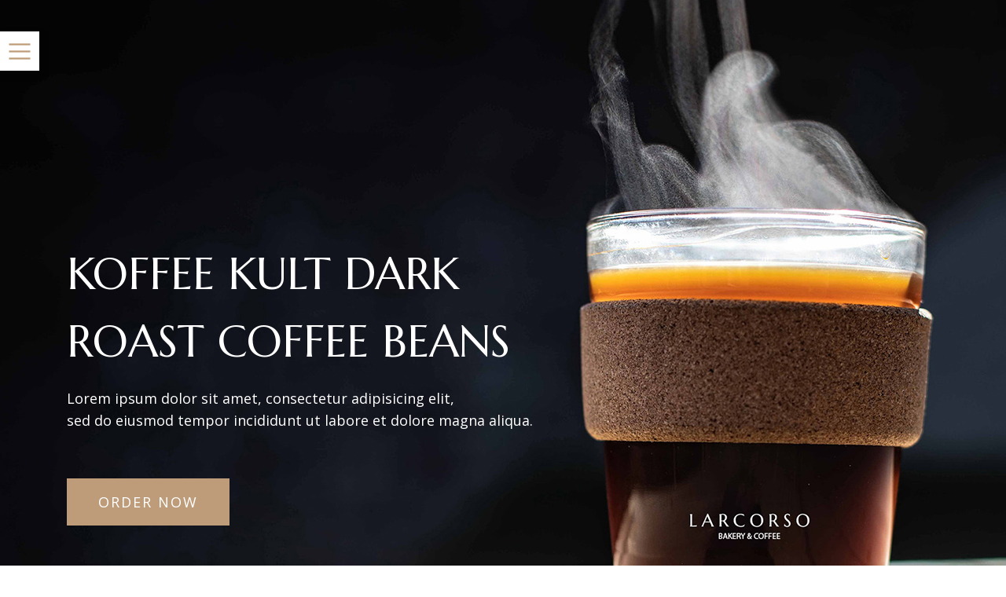

--- FILE ---
content_type: text/html; charset=UTF-8
request_url: https://tumuur.com/home-6/
body_size: 22928
content:
<!DOCTYPE html>
<html dir="ltr" lang="tr" prefix="og: https://ogp.me/ns#">
<head>
<meta charset="UTF-8">
<meta name="viewport" content="width=device-width, initial-scale=1">
<link rel="profile" href="//gmpg.org/xfn/11">
<link rel="pingback" href="https://tumuur.com/xmlrpc.php">
				<script>document.documentElement.className = document.documentElement.className + ' yes-js js_active js'</script>
			<title>Home 6 | Tumuur Hurma &amp; Kahve</title>

		<!-- All in One SEO Pro 4.9.3 - aioseo.com -->
	<meta name="robots" content="max-image-preview:large" />
	<link rel="canonical" href="https://tumuur.com/home-6/" />
	<meta name="generator" content="All in One SEO Pro (AIOSEO) 4.9.3" />
		<meta property="og:locale" content="tr_TR" />
		<meta property="og:site_name" content="Tumuur Hurma &amp; Kahve | Bir başka hurma.." />
		<meta property="og:type" content="article" />
		<meta property="og:title" content="Home 6 | Tumuur Hurma &amp; Kahve" />
		<meta property="og:url" content="https://tumuur.com/home-6/" />
		<meta property="article:published_time" content="2019-06-09T14:54:04+00:00" />
		<meta property="article:modified_time" content="2019-06-09T14:54:04+00:00" />
		<meta property="article:publisher" content="https://www.facebook.com/share/1BKy2gsmy6/?mibextid=wwXIfr" />
		<meta name="twitter:card" content="summary_large_image" />
		<meta name="twitter:title" content="Home 6 | Tumuur Hurma &amp; Kahve" />
		<script type="application/ld+json" class="aioseo-schema">
			{"@context":"https:\/\/schema.org","@graph":[{"@type":"BreadcrumbList","@id":"https:\/\/tumuur.com\/home-6\/#breadcrumblist","itemListElement":[{"@type":"ListItem","@id":"https:\/\/tumuur.com#listItem","position":1,"name":"Home","item":"https:\/\/tumuur.com","nextItem":{"@type":"ListItem","@id":"https:\/\/tumuur.com\/home-6\/#listItem","name":"Home 6"}},{"@type":"ListItem","@id":"https:\/\/tumuur.com\/home-6\/#listItem","position":2,"name":"Home 6","previousItem":{"@type":"ListItem","@id":"https:\/\/tumuur.com#listItem","name":"Home"}}]},{"@type":"Organization","@id":"https:\/\/tumuur.com\/#organization","name":"Tumuur Hurma & Kahve","description":"Bir ba\u015fka hurma.. Premium hurma ve \u00f6zel kahve \u00e7e\u015fitlerini en taze ve orijinal haliyle sunan g\u00fcvenilir marka. Bir ba\u015fka hurma.. Bir Ba\u015fka Hurma Deneyimi","url":"https:\/\/tumuur.com\/","telephone":"+905510500018","logo":{"@type":"ImageObject","url":"https:\/\/tumuur.com\/wp-content\/uploads\/2023\/04\/tumuur.png","@id":"https:\/\/tumuur.com\/home-6\/#organizationLogo"},"image":{"@id":"https:\/\/tumuur.com\/home-6\/#organizationLogo"},"sameAs":["https:\/\/www.facebook.com\/share\/1BKy2gsmy6\/?mibextid=wwXIfr","https:\/\/www.instagram.com\/tumuurstore?igsh=MWNscW40NmxvcDlveQ&utm_source=qr"]},{"@type":"WebPage","@id":"https:\/\/tumuur.com\/home-6\/#webpage","url":"https:\/\/tumuur.com\/home-6\/","name":"Home 6 | Tumuur Hurma & Kahve","inLanguage":"tr-TR","isPartOf":{"@id":"https:\/\/tumuur.com\/#website"},"breadcrumb":{"@id":"https:\/\/tumuur.com\/home-6\/#breadcrumblist"},"datePublished":"2019-06-09T14:54:04+03:00","dateModified":"2019-06-09T14:54:04+03:00"},{"@type":"WebSite","@id":"https:\/\/tumuur.com\/#website","url":"https:\/\/tumuur.com\/","name":"Tumuur Hurma & Kahve","description":"Bir ba\u015fka hurma..","inLanguage":"tr-TR","publisher":{"@id":"https:\/\/tumuur.com\/#organization"}}]}
		</script>
		<!-- All in One SEO Pro -->

<script>window._wca = window._wca || [];</script>
<script type='application/javascript'  id='pys-version-script'>console.log('PixelYourSite Free version 11.1.5.2');</script>
<link rel='dns-prefetch' href='//stats.wp.com' />
<link rel='dns-prefetch' href='//fonts.googleapis.com' />
<link rel="alternate" type="application/rss+xml" title="Tumuur Hurma &amp; Kahve &raquo; akışı" href="https://tumuur.com/feed/" />
<link rel="alternate" type="application/rss+xml" title="Tumuur Hurma &amp; Kahve &raquo; yorum akışı" href="https://tumuur.com/comments/feed/" />
<link rel="alternate" title="oEmbed (JSON)" type="application/json+oembed" href="https://tumuur.com/wp-json/oembed/1.0/embed?url=https%3A%2F%2Ftumuur.com%2Fhome-6%2F" />
<link rel="alternate" title="oEmbed (XML)" type="text/xml+oembed" href="https://tumuur.com/wp-json/oembed/1.0/embed?url=https%3A%2F%2Ftumuur.com%2Fhome-6%2F&#038;format=xml" />
		<!-- This site uses the Google Analytics by MonsterInsights plugin v9.11.1 - Using Analytics tracking - https://www.monsterinsights.com/ -->
							<script src="//www.googletagmanager.com/gtag/js?id=G-2K2WKSWNWB"  data-cfasync="false" data-wpfc-render="false" type="text/javascript" async></script>
			<script data-cfasync="false" data-wpfc-render="false" type="text/javascript">
				var mi_version = '9.11.1';
				var mi_track_user = true;
				var mi_no_track_reason = '';
								var MonsterInsightsDefaultLocations = {"page_location":"https:\/\/tumuur.com\/home-6\/"};
								if ( typeof MonsterInsightsPrivacyGuardFilter === 'function' ) {
					var MonsterInsightsLocations = (typeof MonsterInsightsExcludeQuery === 'object') ? MonsterInsightsPrivacyGuardFilter( MonsterInsightsExcludeQuery ) : MonsterInsightsPrivacyGuardFilter( MonsterInsightsDefaultLocations );
				} else {
					var MonsterInsightsLocations = (typeof MonsterInsightsExcludeQuery === 'object') ? MonsterInsightsExcludeQuery : MonsterInsightsDefaultLocations;
				}

								var disableStrs = [
										'ga-disable-G-2K2WKSWNWB',
									];

				/* Function to detect opted out users */
				function __gtagTrackerIsOptedOut() {
					for (var index = 0; index < disableStrs.length; index++) {
						if (document.cookie.indexOf(disableStrs[index] + '=true') > -1) {
							return true;
						}
					}

					return false;
				}

				/* Disable tracking if the opt-out cookie exists. */
				if (__gtagTrackerIsOptedOut()) {
					for (var index = 0; index < disableStrs.length; index++) {
						window[disableStrs[index]] = true;
					}
				}

				/* Opt-out function */
				function __gtagTrackerOptout() {
					for (var index = 0; index < disableStrs.length; index++) {
						document.cookie = disableStrs[index] + '=true; expires=Thu, 31 Dec 2099 23:59:59 UTC; path=/';
						window[disableStrs[index]] = true;
					}
				}

				if ('undefined' === typeof gaOptout) {
					function gaOptout() {
						__gtagTrackerOptout();
					}
				}
								window.dataLayer = window.dataLayer || [];

				window.MonsterInsightsDualTracker = {
					helpers: {},
					trackers: {},
				};
				if (mi_track_user) {
					function __gtagDataLayer() {
						dataLayer.push(arguments);
					}

					function __gtagTracker(type, name, parameters) {
						if (!parameters) {
							parameters = {};
						}

						if (parameters.send_to) {
							__gtagDataLayer.apply(null, arguments);
							return;
						}

						if (type === 'event') {
														parameters.send_to = monsterinsights_frontend.v4_id;
							var hookName = name;
							if (typeof parameters['event_category'] !== 'undefined') {
								hookName = parameters['event_category'] + ':' + name;
							}

							if (typeof MonsterInsightsDualTracker.trackers[hookName] !== 'undefined') {
								MonsterInsightsDualTracker.trackers[hookName](parameters);
							} else {
								__gtagDataLayer('event', name, parameters);
							}
							
						} else {
							__gtagDataLayer.apply(null, arguments);
						}
					}

					__gtagTracker('js', new Date());
					__gtagTracker('set', {
						'developer_id.dZGIzZG': true,
											});
					if ( MonsterInsightsLocations.page_location ) {
						__gtagTracker('set', MonsterInsightsLocations);
					}
										__gtagTracker('config', 'G-2K2WKSWNWB', {"forceSSL":"true","link_attribution":"true"} );
										window.gtag = __gtagTracker;										(function () {
						/* https://developers.google.com/analytics/devguides/collection/analyticsjs/ */
						/* ga and __gaTracker compatibility shim. */
						var noopfn = function () {
							return null;
						};
						var newtracker = function () {
							return new Tracker();
						};
						var Tracker = function () {
							return null;
						};
						var p = Tracker.prototype;
						p.get = noopfn;
						p.set = noopfn;
						p.send = function () {
							var args = Array.prototype.slice.call(arguments);
							args.unshift('send');
							__gaTracker.apply(null, args);
						};
						var __gaTracker = function () {
							var len = arguments.length;
							if (len === 0) {
								return;
							}
							var f = arguments[len - 1];
							if (typeof f !== 'object' || f === null || typeof f.hitCallback !== 'function') {
								if ('send' === arguments[0]) {
									var hitConverted, hitObject = false, action;
									if ('event' === arguments[1]) {
										if ('undefined' !== typeof arguments[3]) {
											hitObject = {
												'eventAction': arguments[3],
												'eventCategory': arguments[2],
												'eventLabel': arguments[4],
												'value': arguments[5] ? arguments[5] : 1,
											}
										}
									}
									if ('pageview' === arguments[1]) {
										if ('undefined' !== typeof arguments[2]) {
											hitObject = {
												'eventAction': 'page_view',
												'page_path': arguments[2],
											}
										}
									}
									if (typeof arguments[2] === 'object') {
										hitObject = arguments[2];
									}
									if (typeof arguments[5] === 'object') {
										Object.assign(hitObject, arguments[5]);
									}
									if ('undefined' !== typeof arguments[1].hitType) {
										hitObject = arguments[1];
										if ('pageview' === hitObject.hitType) {
											hitObject.eventAction = 'page_view';
										}
									}
									if (hitObject) {
										action = 'timing' === arguments[1].hitType ? 'timing_complete' : hitObject.eventAction;
										hitConverted = mapArgs(hitObject);
										__gtagTracker('event', action, hitConverted);
									}
								}
								return;
							}

							function mapArgs(args) {
								var arg, hit = {};
								var gaMap = {
									'eventCategory': 'event_category',
									'eventAction': 'event_action',
									'eventLabel': 'event_label',
									'eventValue': 'event_value',
									'nonInteraction': 'non_interaction',
									'timingCategory': 'event_category',
									'timingVar': 'name',
									'timingValue': 'value',
									'timingLabel': 'event_label',
									'page': 'page_path',
									'location': 'page_location',
									'title': 'page_title',
									'referrer' : 'page_referrer',
								};
								for (arg in args) {
																		if (!(!args.hasOwnProperty(arg) || !gaMap.hasOwnProperty(arg))) {
										hit[gaMap[arg]] = args[arg];
									} else {
										hit[arg] = args[arg];
									}
								}
								return hit;
							}

							try {
								f.hitCallback();
							} catch (ex) {
							}
						};
						__gaTracker.create = newtracker;
						__gaTracker.getByName = newtracker;
						__gaTracker.getAll = function () {
							return [];
						};
						__gaTracker.remove = noopfn;
						__gaTracker.loaded = true;
						window['__gaTracker'] = __gaTracker;
					})();
									} else {
										console.log("");
					(function () {
						function __gtagTracker() {
							return null;
						}

						window['__gtagTracker'] = __gtagTracker;
						window['gtag'] = __gtagTracker;
					})();
									}
			</script>
							<!-- / Google Analytics by MonsterInsights -->
		<style id='wp-img-auto-sizes-contain-inline-css' type='text/css'>
img:is([sizes=auto i],[sizes^="auto," i]){contain-intrinsic-size:3000px 1500px}
/*# sourceURL=wp-img-auto-sizes-contain-inline-css */
</style>
<style id='wp-emoji-styles-inline-css' type='text/css'>

	img.wp-smiley, img.emoji {
		display: inline !important;
		border: none !important;
		box-shadow: none !important;
		height: 1em !important;
		width: 1em !important;
		margin: 0 0.07em !important;
		vertical-align: -0.1em !important;
		background: none !important;
		padding: 0 !important;
	}
/*# sourceURL=wp-emoji-styles-inline-css */
</style>
<link rel='stylesheet' id='wp-block-library-css' href='https://tumuur.com/wp-includes/css/dist/block-library/style.min.css' type='text/css' media='all' />
<style id='global-styles-inline-css' type='text/css'>
:root{--wp--preset--aspect-ratio--square: 1;--wp--preset--aspect-ratio--4-3: 4/3;--wp--preset--aspect-ratio--3-4: 3/4;--wp--preset--aspect-ratio--3-2: 3/2;--wp--preset--aspect-ratio--2-3: 2/3;--wp--preset--aspect-ratio--16-9: 16/9;--wp--preset--aspect-ratio--9-16: 9/16;--wp--preset--color--black: #000000;--wp--preset--color--cyan-bluish-gray: #abb8c3;--wp--preset--color--white: #ffffff;--wp--preset--color--pale-pink: #f78da7;--wp--preset--color--vivid-red: #cf2e2e;--wp--preset--color--luminous-vivid-orange: #ff6900;--wp--preset--color--luminous-vivid-amber: #fcb900;--wp--preset--color--light-green-cyan: #7bdcb5;--wp--preset--color--vivid-green-cyan: #00d084;--wp--preset--color--pale-cyan-blue: #8ed1fc;--wp--preset--color--vivid-cyan-blue: #0693e3;--wp--preset--color--vivid-purple: #9b51e0;--wp--preset--gradient--vivid-cyan-blue-to-vivid-purple: linear-gradient(135deg,rgb(6,147,227) 0%,rgb(155,81,224) 100%);--wp--preset--gradient--light-green-cyan-to-vivid-green-cyan: linear-gradient(135deg,rgb(122,220,180) 0%,rgb(0,208,130) 100%);--wp--preset--gradient--luminous-vivid-amber-to-luminous-vivid-orange: linear-gradient(135deg,rgb(252,185,0) 0%,rgb(255,105,0) 100%);--wp--preset--gradient--luminous-vivid-orange-to-vivid-red: linear-gradient(135deg,rgb(255,105,0) 0%,rgb(207,46,46) 100%);--wp--preset--gradient--very-light-gray-to-cyan-bluish-gray: linear-gradient(135deg,rgb(238,238,238) 0%,rgb(169,184,195) 100%);--wp--preset--gradient--cool-to-warm-spectrum: linear-gradient(135deg,rgb(74,234,220) 0%,rgb(151,120,209) 20%,rgb(207,42,186) 40%,rgb(238,44,130) 60%,rgb(251,105,98) 80%,rgb(254,248,76) 100%);--wp--preset--gradient--blush-light-purple: linear-gradient(135deg,rgb(255,206,236) 0%,rgb(152,150,240) 100%);--wp--preset--gradient--blush-bordeaux: linear-gradient(135deg,rgb(254,205,165) 0%,rgb(254,45,45) 50%,rgb(107,0,62) 100%);--wp--preset--gradient--luminous-dusk: linear-gradient(135deg,rgb(255,203,112) 0%,rgb(199,81,192) 50%,rgb(65,88,208) 100%);--wp--preset--gradient--pale-ocean: linear-gradient(135deg,rgb(255,245,203) 0%,rgb(182,227,212) 50%,rgb(51,167,181) 100%);--wp--preset--gradient--electric-grass: linear-gradient(135deg,rgb(202,248,128) 0%,rgb(113,206,126) 100%);--wp--preset--gradient--midnight: linear-gradient(135deg,rgb(2,3,129) 0%,rgb(40,116,252) 100%);--wp--preset--font-size--small: 13px;--wp--preset--font-size--medium: 20px;--wp--preset--font-size--large: 36px;--wp--preset--font-size--x-large: 42px;--wp--preset--spacing--20: 0.44rem;--wp--preset--spacing--30: 0.67rem;--wp--preset--spacing--40: 1rem;--wp--preset--spacing--50: 1.5rem;--wp--preset--spacing--60: 2.25rem;--wp--preset--spacing--70: 3.38rem;--wp--preset--spacing--80: 5.06rem;--wp--preset--shadow--natural: 6px 6px 9px rgba(0, 0, 0, 0.2);--wp--preset--shadow--deep: 12px 12px 50px rgba(0, 0, 0, 0.4);--wp--preset--shadow--sharp: 6px 6px 0px rgba(0, 0, 0, 0.2);--wp--preset--shadow--outlined: 6px 6px 0px -3px rgb(255, 255, 255), 6px 6px rgb(0, 0, 0);--wp--preset--shadow--crisp: 6px 6px 0px rgb(0, 0, 0);}:where(.is-layout-flex){gap: 0.5em;}:where(.is-layout-grid){gap: 0.5em;}body .is-layout-flex{display: flex;}.is-layout-flex{flex-wrap: wrap;align-items: center;}.is-layout-flex > :is(*, div){margin: 0;}body .is-layout-grid{display: grid;}.is-layout-grid > :is(*, div){margin: 0;}:where(.wp-block-columns.is-layout-flex){gap: 2em;}:where(.wp-block-columns.is-layout-grid){gap: 2em;}:where(.wp-block-post-template.is-layout-flex){gap: 1.25em;}:where(.wp-block-post-template.is-layout-grid){gap: 1.25em;}.has-black-color{color: var(--wp--preset--color--black) !important;}.has-cyan-bluish-gray-color{color: var(--wp--preset--color--cyan-bluish-gray) !important;}.has-white-color{color: var(--wp--preset--color--white) !important;}.has-pale-pink-color{color: var(--wp--preset--color--pale-pink) !important;}.has-vivid-red-color{color: var(--wp--preset--color--vivid-red) !important;}.has-luminous-vivid-orange-color{color: var(--wp--preset--color--luminous-vivid-orange) !important;}.has-luminous-vivid-amber-color{color: var(--wp--preset--color--luminous-vivid-amber) !important;}.has-light-green-cyan-color{color: var(--wp--preset--color--light-green-cyan) !important;}.has-vivid-green-cyan-color{color: var(--wp--preset--color--vivid-green-cyan) !important;}.has-pale-cyan-blue-color{color: var(--wp--preset--color--pale-cyan-blue) !important;}.has-vivid-cyan-blue-color{color: var(--wp--preset--color--vivid-cyan-blue) !important;}.has-vivid-purple-color{color: var(--wp--preset--color--vivid-purple) !important;}.has-black-background-color{background-color: var(--wp--preset--color--black) !important;}.has-cyan-bluish-gray-background-color{background-color: var(--wp--preset--color--cyan-bluish-gray) !important;}.has-white-background-color{background-color: var(--wp--preset--color--white) !important;}.has-pale-pink-background-color{background-color: var(--wp--preset--color--pale-pink) !important;}.has-vivid-red-background-color{background-color: var(--wp--preset--color--vivid-red) !important;}.has-luminous-vivid-orange-background-color{background-color: var(--wp--preset--color--luminous-vivid-orange) !important;}.has-luminous-vivid-amber-background-color{background-color: var(--wp--preset--color--luminous-vivid-amber) !important;}.has-light-green-cyan-background-color{background-color: var(--wp--preset--color--light-green-cyan) !important;}.has-vivid-green-cyan-background-color{background-color: var(--wp--preset--color--vivid-green-cyan) !important;}.has-pale-cyan-blue-background-color{background-color: var(--wp--preset--color--pale-cyan-blue) !important;}.has-vivid-cyan-blue-background-color{background-color: var(--wp--preset--color--vivid-cyan-blue) !important;}.has-vivid-purple-background-color{background-color: var(--wp--preset--color--vivid-purple) !important;}.has-black-border-color{border-color: var(--wp--preset--color--black) !important;}.has-cyan-bluish-gray-border-color{border-color: var(--wp--preset--color--cyan-bluish-gray) !important;}.has-white-border-color{border-color: var(--wp--preset--color--white) !important;}.has-pale-pink-border-color{border-color: var(--wp--preset--color--pale-pink) !important;}.has-vivid-red-border-color{border-color: var(--wp--preset--color--vivid-red) !important;}.has-luminous-vivid-orange-border-color{border-color: var(--wp--preset--color--luminous-vivid-orange) !important;}.has-luminous-vivid-amber-border-color{border-color: var(--wp--preset--color--luminous-vivid-amber) !important;}.has-light-green-cyan-border-color{border-color: var(--wp--preset--color--light-green-cyan) !important;}.has-vivid-green-cyan-border-color{border-color: var(--wp--preset--color--vivid-green-cyan) !important;}.has-pale-cyan-blue-border-color{border-color: var(--wp--preset--color--pale-cyan-blue) !important;}.has-vivid-cyan-blue-border-color{border-color: var(--wp--preset--color--vivid-cyan-blue) !important;}.has-vivid-purple-border-color{border-color: var(--wp--preset--color--vivid-purple) !important;}.has-vivid-cyan-blue-to-vivid-purple-gradient-background{background: var(--wp--preset--gradient--vivid-cyan-blue-to-vivid-purple) !important;}.has-light-green-cyan-to-vivid-green-cyan-gradient-background{background: var(--wp--preset--gradient--light-green-cyan-to-vivid-green-cyan) !important;}.has-luminous-vivid-amber-to-luminous-vivid-orange-gradient-background{background: var(--wp--preset--gradient--luminous-vivid-amber-to-luminous-vivid-orange) !important;}.has-luminous-vivid-orange-to-vivid-red-gradient-background{background: var(--wp--preset--gradient--luminous-vivid-orange-to-vivid-red) !important;}.has-very-light-gray-to-cyan-bluish-gray-gradient-background{background: var(--wp--preset--gradient--very-light-gray-to-cyan-bluish-gray) !important;}.has-cool-to-warm-spectrum-gradient-background{background: var(--wp--preset--gradient--cool-to-warm-spectrum) !important;}.has-blush-light-purple-gradient-background{background: var(--wp--preset--gradient--blush-light-purple) !important;}.has-blush-bordeaux-gradient-background{background: var(--wp--preset--gradient--blush-bordeaux) !important;}.has-luminous-dusk-gradient-background{background: var(--wp--preset--gradient--luminous-dusk) !important;}.has-pale-ocean-gradient-background{background: var(--wp--preset--gradient--pale-ocean) !important;}.has-electric-grass-gradient-background{background: var(--wp--preset--gradient--electric-grass) !important;}.has-midnight-gradient-background{background: var(--wp--preset--gradient--midnight) !important;}.has-small-font-size{font-size: var(--wp--preset--font-size--small) !important;}.has-medium-font-size{font-size: var(--wp--preset--font-size--medium) !important;}.has-large-font-size{font-size: var(--wp--preset--font-size--large) !important;}.has-x-large-font-size{font-size: var(--wp--preset--font-size--x-large) !important;}
/*# sourceURL=global-styles-inline-css */
</style>

<style id='classic-theme-styles-inline-css' type='text/css'>
/*! This file is auto-generated */
.wp-block-button__link{color:#fff;background-color:#32373c;border-radius:9999px;box-shadow:none;text-decoration:none;padding:calc(.667em + 2px) calc(1.333em + 2px);font-size:1.125em}.wp-block-file__button{background:#32373c;color:#fff;text-decoration:none}
/*# sourceURL=/wp-includes/css/classic-themes.min.css */
</style>
<link rel='stylesheet' id='contact-form-7-css' href='https://tumuur.com/wp-content/plugins/contact-form-7/includes/css/styles.css' type='text/css' media='all' />
<link rel='stylesheet' id='woocommerce-layout-css' href='https://tumuur.com/wp-content/plugins/woocommerce/assets/css/woocommerce-layout.css' type='text/css' media='all' />
<style id='woocommerce-layout-inline-css' type='text/css'>

	.infinite-scroll .woocommerce-pagination {
		display: none;
	}
/*# sourceURL=woocommerce-layout-inline-css */
</style>
<link rel='stylesheet' id='woocommerce-smallscreen-css' href='https://tumuur.com/wp-content/plugins/woocommerce/assets/css/woocommerce-smallscreen.css' type='text/css' media='only screen and (max-width: 768px)' />
<link rel='stylesheet' id='woocommerce-general-css' href='https://tumuur.com/wp-content/plugins/woocommerce/assets/css/woocommerce.css' type='text/css' media='all' />
<style id='woocommerce-inline-inline-css' type='text/css'>
.woocommerce form .form-row .required { visibility: visible; }
/*# sourceURL=woocommerce-inline-inline-css */
</style>
<link rel='stylesheet' id='jquery-selectBox-css' href='https://tumuur.com/wp-content/plugins/yith-woocommerce-wishlist/assets/css/jquery.selectBox.css' type='text/css' media='all' />
<link rel='stylesheet' id='woocommerce_prettyPhoto_css-css' href='//tumuur.com/wp-content/plugins/woocommerce/assets/css/prettyPhoto.css' type='text/css' media='all' />
<link rel='stylesheet' id='yith-wcwl-main-css' href='https://tumuur.com/wp-content/plugins/yith-woocommerce-wishlist/assets/css/style.css' type='text/css' media='all' />
<style id='yith-wcwl-main-inline-css' type='text/css'>
 :root { --color-add-to-wishlist-background: #333333; --color-add-to-wishlist-text: #FFFFFF; --color-add-to-wishlist-border: #333333; --color-add-to-wishlist-background-hover: #333333; --color-add-to-wishlist-text-hover: #FFFFFF; --color-add-to-wishlist-border-hover: #333333; --rounded-corners-radius: 16px; --add-to-cart-rounded-corners-radius: 16px; --color-headers-background: #F4F4F4; --feedback-duration: 3s } 
 :root { --color-add-to-wishlist-background: #333333; --color-add-to-wishlist-text: #FFFFFF; --color-add-to-wishlist-border: #333333; --color-add-to-wishlist-background-hover: #333333; --color-add-to-wishlist-text-hover: #FFFFFF; --color-add-to-wishlist-border-hover: #333333; --rounded-corners-radius: 16px; --add-to-cart-rounded-corners-radius: 16px; --color-headers-background: #F4F4F4; --feedback-duration: 3s } 
/*# sourceURL=yith-wcwl-main-inline-css */
</style>
<link rel='stylesheet' id='s7upf-google-fonts-css' href='//fonts.googleapis.com/css?family=Open+Sans%3A300%2C400%2C500%2C600%2C700%2C900%7CMarcellus%3A300%2C400%2C500%2C600%2C700%2C900&#038;ver=6.9' type='text/css' media='all' />
<link rel='stylesheet' id='bootstrap-css' href='https://tumuur.com/wp-content/themes/larcorso/assets/css/lib/bootstrap.min.css' type='text/css' media='all' />
<link rel='stylesheet' id='font-awesome-css' href='https://tumuur.com/wp-content/themes/larcorso/assets/css/lib/font-awesome.min.css' type='text/css' media='all' />
<style id='font-awesome-inline-css' type='text/css'>
[data-font="FontAwesome"]:before {font-family: 'FontAwesome' !important;content: attr(data-icon) !important;speak: none !important;font-weight: normal !important;font-variant: normal !important;text-transform: none !important;line-height: 1 !important;font-style: normal !important;-webkit-font-smoothing: antialiased !important;-moz-osx-font-smoothing: grayscale !important;}
/*# sourceURL=font-awesome-inline-css */
</style>
<link rel='stylesheet' id='linearicons-css' href='https://tumuur.com/wp-content/themes/larcorso/assets/css/lib/linearicons.min.css' type='text/css' media='all' />
<link rel='stylesheet' id='lineawesome-css' href='https://tumuur.com/wp-content/themes/larcorso/assets/css/lib/line-awesome.min.css' type='text/css' media='all' />
<link rel='stylesheet' id='bootstrap-theme-css' href='https://tumuur.com/wp-content/themes/larcorso/assets/css/lib/bootstrap-theme.min.css' type='text/css' media='all' />
<link rel='stylesheet' id='jquery-fancybox-css' href='https://tumuur.com/wp-content/themes/larcorso/assets/css/lib/jquery.fancybox.min.css' type='text/css' media='all' />
<link rel='stylesheet' id='jquery-ui-css' href='https://tumuur.com/wp-content/themes/larcorso/assets/css/lib/jquery-ui.min.css' type='text/css' media='all' />
<link rel='stylesheet' id='owl-carousel-css' href='https://tumuur.com/wp-content/themes/larcorso/assets/css/lib/owl.carousel.min.css' type='text/css' media='all' />
<link rel='stylesheet' id='owl-theme-css' href='https://tumuur.com/wp-content/themes/larcorso/assets/css/lib/owl.theme.min.css' type='text/css' media='all' />
<link rel='stylesheet' id='animations-css-css' href='https://tumuur.com/wp-content/themes/larcorso/assets/css/lib/animations.min.css' type='text/css' media='all' />
<link rel='stylesheet' id='jquery-mCustomScrollbar-css' href='https://tumuur.com/wp-content/themes/larcorso/assets/css/lib/jquery.mCustomScrollbar.min.css' type='text/css' media='all' />
<link rel='stylesheet' id='slick-css' href='https://tumuur.com/wp-content/themes/larcorso/assets/css/lib/slick.css' type='text/css' media='all' />
<link rel='stylesheet' id='s7upf-color-css' href='https://tumuur.com/wp-content/themes/larcorso/assets/css/lib/color.css' type='text/css' media='all' />
<link rel='stylesheet' id='s7upf-theme-css' href='https://tumuur.com/wp-content/themes/larcorso/assets/css/lib/theme.css' type='text/css' media='all' />
<link rel='stylesheet' id='s7upf-theme-style-css' href='https://tumuur.com/wp-content/themes/larcorso/assets/css/custom-style.css' type='text/css' media='all' />
<style id='s7upf-theme-style-inline-css' type='text/css'>
.bread-crumb a,.bread-crumb span{}
.bread-crumb a:hover{}
.main-nav>ul>li>a{}
nav .sub-menu>li>a{}
#main-content , .nocss{}

/*# sourceURL=s7upf-theme-style-inline-css */
</style>
<link rel='stylesheet' id='s7upf-responsive-css' href='https://tumuur.com/wp-content/themes/larcorso/assets/css/responsive.css' type='text/css' media='all' />
<link rel='stylesheet' id='s7upf-theme-default-css' href='https://tumuur.com/wp-content/themes/larcorso/style.css' type='text/css' media='all' />
<link rel='stylesheet' id='jquery-fixedheadertable-style-css' href='https://tumuur.com/wp-content/plugins/yith-woocommerce-compare/assets/css/jquery.dataTables.css' type='text/css' media='all' />
<link rel='stylesheet' id='yith_woocompare_page-css' href='https://tumuur.com/wp-content/plugins/yith-woocommerce-compare/assets/css/compare.css' type='text/css' media='all' />
<link rel='stylesheet' id='yith-woocompare-widget-css' href='https://tumuur.com/wp-content/plugins/yith-woocommerce-compare/assets/css/widget.css' type='text/css' media='all' />
<link rel='stylesheet' id='js_composer_front-css' href='https://tumuur.com/wp-content/plugins/js_composer/assets/css/js_composer.min.css' type='text/css' media='all' />
<script type="text/template" id="tmpl-variation-template">
	<div class="woocommerce-variation-description">{{{ data.variation.variation_description }}}</div>
	<div class="woocommerce-variation-price">{{{ data.variation.price_html }}}</div>
	<div class="woocommerce-variation-availability">{{{ data.variation.availability_html }}}</div>
</script>
<script type="text/template" id="tmpl-unavailable-variation-template">
	<p role="alert">Maalesef, bu ürün mevcut değil. Lütfen farklı bir kombinasyon seçin.</p>
</script>
<script type="text/javascript" src="https://tumuur.com/wp-content/plugins/google-analytics-for-wordpress/assets/js/frontend-gtag.min.js" id="monsterinsights-frontend-script-js" async="async" data-wp-strategy="async"></script>
<script data-cfasync="false" data-wpfc-render="false" type="text/javascript" id='monsterinsights-frontend-script-js-extra'>/* <![CDATA[ */
var monsterinsights_frontend = {"js_events_tracking":"true","download_extensions":"doc,pdf,ppt,zip,xls,docx,pptx,xlsx","inbound_paths":"[{\"path\":\"\\\/go\\\/\",\"label\":\"affiliate\"},{\"path\":\"\\\/recommend\\\/\",\"label\":\"affiliate\"}]","home_url":"https:\/\/tumuur.com","hash_tracking":"false","v4_id":"G-2K2WKSWNWB"};/* ]]> */
</script>
<script type="text/javascript" id="jquery-core-js-extra">
/* <![CDATA[ */
var pysFacebookRest = {"restApiUrl":"https://tumuur.com/wp-json/pys-facebook/v1/event","debug":""};
//# sourceURL=jquery-core-js-extra
/* ]]> */
</script>
<script type="text/javascript" src="https://tumuur.com/wp-includes/js/jquery/jquery.min.js" id="jquery-core-js"></script>
<script type="text/javascript" src="https://tumuur.com/wp-includes/js/jquery/jquery-migrate.min.js" id="jquery-migrate-js"></script>
<script type="text/javascript" src="https://tumuur.com/wp-content/plugins/woocommerce/assets/js/jquery-blockui/jquery.blockUI.min.js" id="wc-jquery-blockui-js" data-wp-strategy="defer"></script>
<script type="text/javascript" id="wc-add-to-cart-js-extra">
/* <![CDATA[ */
var wc_add_to_cart_params = {"ajax_url":"/wp-admin/admin-ajax.php","wc_ajax_url":"/?wc-ajax=%%endpoint%%","i18n_view_cart":"Sepetim","cart_url":"https://tumuur.com/sepet/","is_cart":"","cart_redirect_after_add":"no"};
//# sourceURL=wc-add-to-cart-js-extra
/* ]]> */
</script>
<script type="text/javascript" src="https://tumuur.com/wp-content/plugins/woocommerce/assets/js/frontend/add-to-cart.min.js" id="wc-add-to-cart-js" data-wp-strategy="defer"></script>
<script type="text/javascript" src="https://tumuur.com/wp-content/plugins/woocommerce/assets/js/js-cookie/js.cookie.min.js" id="wc-js-cookie-js" defer="defer" data-wp-strategy="defer"></script>
<script type="text/javascript" id="woocommerce-js-extra">
/* <![CDATA[ */
var woocommerce_params = {"ajax_url":"/wp-admin/admin-ajax.php","wc_ajax_url":"/?wc-ajax=%%endpoint%%","i18n_password_show":"\u015eifreyi g\u00f6ster","i18n_password_hide":"\u015eifreyi gizle"};
//# sourceURL=woocommerce-js-extra
/* ]]> */
</script>
<script type="text/javascript" src="https://tumuur.com/wp-content/plugins/woocommerce/assets/js/frontend/woocommerce.min.js" id="woocommerce-js" defer="defer" data-wp-strategy="defer"></script>
<script type="text/javascript" src="https://tumuur.com/wp-content/plugins/js_composer/assets/js/vendors/woocommerce-add-to-cart.js" id="vc_woocommerce-add-to-cart-js-js"></script>
<script type="text/javascript" src="https://tumuur.com/wp-includes/js/underscore.min.js" id="underscore-js"></script>
<script type="text/javascript" id="wp-util-js-extra">
/* <![CDATA[ */
var _wpUtilSettings = {"ajax":{"url":"/wp-admin/admin-ajax.php"}};
//# sourceURL=wp-util-js-extra
/* ]]> */
</script>
<script type="text/javascript" src="https://tumuur.com/wp-includes/js/wp-util.min.js" id="wp-util-js"></script>
<script type="text/javascript" id="wc-add-to-cart-variation-js-extra">
/* <![CDATA[ */
var wc_add_to_cart_variation_params = {"wc_ajax_url":"/?wc-ajax=%%endpoint%%","i18n_no_matching_variations_text":"Maalesef, se\u00e7iminizle e\u015fle\u015fen \u00fcr\u00fcn bulunmuyor. L\u00fctfen farkl\u0131 bir kombinasyon se\u00e7in.","i18n_make_a_selection_text":"L\u00fctfen sepetinize bu \u00fcr\u00fcn\u00fc eklemeden \u00f6nce baz\u0131 \u00fcr\u00fcn se\u00e7eneklerini belirleyin.","i18n_unavailable_text":"Maalesef, bu \u00fcr\u00fcn mevcut de\u011fil. L\u00fctfen farkl\u0131 bir kombinasyon se\u00e7in.","i18n_reset_alert_text":"Se\u00e7iminiz s\u0131f\u0131rland\u0131. L\u00fctfen sepetinize bu \u00fcr\u00fcn\u00fc eklemeden \u00f6nce baz\u0131 \u00fcr\u00fcn se\u00e7eneklerini belirleyin."};
//# sourceURL=wc-add-to-cart-variation-js-extra
/* ]]> */
</script>
<script type="text/javascript" src="https://tumuur.com/wp-content/plugins/woocommerce/assets/js/frontend/add-to-cart-variation.min.js" id="wc-add-to-cart-variation-js" defer="defer" data-wp-strategy="defer"></script>
<script type="text/javascript" src="https://stats.wp.com/s-202603.js" id="woocommerce-analytics-js" defer="defer" data-wp-strategy="defer"></script>
<script type="text/javascript" id="pushengage-sdk-init-js-after">
/* <![CDATA[ */
console.error("You haven’t finished setting up your site with PushEngage. Please connect your account!!");
//# sourceURL=pushengage-sdk-init-js-after
/* ]]> */
</script>
<script type="text/javascript" src="https://tumuur.com/wp-content/plugins/pixelyoursite/dist/scripts/jquery.bind-first-0.2.3.min.js" id="jquery-bind-first-js"></script>
<script type="text/javascript" src="https://tumuur.com/wp-content/plugins/pixelyoursite/dist/scripts/js.cookie-2.1.3.min.js" id="js-cookie-pys-js"></script>
<script type="text/javascript" src="https://tumuur.com/wp-content/plugins/pixelyoursite/dist/scripts/tld.min.js" id="js-tld-js"></script>
<script type="text/javascript" id="pys-js-extra">
/* <![CDATA[ */
var pysOptions = {"staticEvents":{"facebook":{"init_event":[{"delay":0,"type":"static","ajaxFire":false,"name":"PageView","pixelIds":["924043596033276"],"eventID":"82951fcc-75c0-423d-9852-9fc19940f839","params":{"page_title":"Home 6","post_type":"page","post_id":149,"plugin":"PixelYourSite","user_role":"guest","event_url":"tumuur.com/home-6/"},"e_id":"init_event","ids":[],"hasTimeWindow":false,"timeWindow":0,"woo_order":"","edd_order":""}]}},"dynamicEvents":[],"triggerEvents":[],"triggerEventTypes":[],"facebook":{"pixelIds":["924043596033276"],"advancedMatching":{"external_id":"bbcbccfaceeabcabdcafcfba"},"advancedMatchingEnabled":true,"removeMetadata":false,"wooVariableAsSimple":false,"serverApiEnabled":true,"wooCRSendFromServer":false,"send_external_id":null,"enabled_medical":false,"do_not_track_medical_param":["event_url","post_title","page_title","landing_page","content_name","categories","category_name","tags"],"meta_ldu":false},"debug":"","siteUrl":"https://tumuur.com","ajaxUrl":"https://tumuur.com/wp-admin/admin-ajax.php","ajax_event":"a800d31bea","enable_remove_download_url_param":"1","cookie_duration":"7","last_visit_duration":"60","enable_success_send_form":"","ajaxForServerEvent":"1","ajaxForServerStaticEvent":"1","useSendBeacon":"1","send_external_id":"1","external_id_expire":"180","track_cookie_for_subdomains":"1","google_consent_mode":"1","gdpr":{"ajax_enabled":false,"all_disabled_by_api":false,"facebook_disabled_by_api":false,"analytics_disabled_by_api":false,"google_ads_disabled_by_api":false,"pinterest_disabled_by_api":false,"bing_disabled_by_api":false,"reddit_disabled_by_api":false,"externalID_disabled_by_api":false,"facebook_prior_consent_enabled":true,"analytics_prior_consent_enabled":true,"google_ads_prior_consent_enabled":null,"pinterest_prior_consent_enabled":true,"bing_prior_consent_enabled":true,"cookiebot_integration_enabled":false,"cookiebot_facebook_consent_category":"marketing","cookiebot_analytics_consent_category":"statistics","cookiebot_tiktok_consent_category":"marketing","cookiebot_google_ads_consent_category":"marketing","cookiebot_pinterest_consent_category":"marketing","cookiebot_bing_consent_category":"marketing","consent_magic_integration_enabled":false,"real_cookie_banner_integration_enabled":false,"cookie_notice_integration_enabled":false,"cookie_law_info_integration_enabled":false,"analytics_storage":{"enabled":true,"value":"granted","filter":false},"ad_storage":{"enabled":true,"value":"granted","filter":false},"ad_user_data":{"enabled":true,"value":"granted","filter":false},"ad_personalization":{"enabled":true,"value":"granted","filter":false}},"cookie":{"disabled_all_cookie":false,"disabled_start_session_cookie":false,"disabled_advanced_form_data_cookie":false,"disabled_landing_page_cookie":false,"disabled_first_visit_cookie":false,"disabled_trafficsource_cookie":false,"disabled_utmTerms_cookie":false,"disabled_utmId_cookie":false},"tracking_analytics":{"TrafficSource":"direct","TrafficLanding":"undefined","TrafficUtms":[],"TrafficUtmsId":[]},"GATags":{"ga_datalayer_type":"default","ga_datalayer_name":"dataLayerPYS"},"woo":{"enabled":true,"enabled_save_data_to_orders":true,"addToCartOnButtonEnabled":true,"addToCartOnButtonValueEnabled":true,"addToCartOnButtonValueOption":"price","singleProductId":null,"removeFromCartSelector":"form.woocommerce-cart-form .remove","addToCartCatchMethod":"add_cart_hook","is_order_received_page":false,"containOrderId":false},"edd":{"enabled":false},"cache_bypass":"1768671430"};
//# sourceURL=pys-js-extra
/* ]]> */
</script>
<script type="text/javascript" src="https://tumuur.com/wp-content/plugins/pixelyoursite/dist/scripts/public.js" id="pys-js"></script>
<link rel="https://api.w.org/" href="https://tumuur.com/wp-json/" /><link rel="alternate" title="JSON" type="application/json" href="https://tumuur.com/wp-json/wp/v2/pages/149" /><link rel="EditURI" type="application/rsd+xml" title="RSD" href="https://tumuur.com/xmlrpc.php?rsd" />
<meta name="generator" content="WordPress 6.9" />
<meta name="generator" content="WooCommerce 10.4.3" />
<link rel='shortlink' href='https://tumuur.com/?p=149' />
<meta name="generator" content="Redux 4.5.10" />	<style>img#wpstats{display:none}</style>
		<!-- Google site verification - Google for WooCommerce -->
<meta name="google-site-verification" content="i5j6xCGwZfZsxSyeCZrTd6fFi3GnM2n_b1anyhmRvQw" />
	<noscript><style>.woocommerce-product-gallery{ opacity: 1 !important; }</style></noscript>
	<style type="text/css">.recentcomments a{display:inline !important;padding:0 !important;margin:0 !important;}</style><meta name="generator" content="Powered by WPBakery Page Builder - drag and drop page builder for WordPress."/>
<meta name="generator" content="Powered by Slider Revolution 6.5.11 - responsive, Mobile-Friendly Slider Plugin for WordPress with comfortable drag and drop interface." />
<meta name="facebook-domain-verification" content="aebpqffuna4y0jk30p0izb5pvld5gy" /><script type="text/javascript">function setREVStartSize(e){
			//window.requestAnimationFrame(function() {				 
				window.RSIW = window.RSIW===undefined ? window.innerWidth : window.RSIW;	
				window.RSIH = window.RSIH===undefined ? window.innerHeight : window.RSIH;	
				try {								
					var pw = document.getElementById(e.c).parentNode.offsetWidth,
						newh;
					pw = pw===0 || isNaN(pw) ? window.RSIW : pw;
					e.tabw = e.tabw===undefined ? 0 : parseInt(e.tabw);
					e.thumbw = e.thumbw===undefined ? 0 : parseInt(e.thumbw);
					e.tabh = e.tabh===undefined ? 0 : parseInt(e.tabh);
					e.thumbh = e.thumbh===undefined ? 0 : parseInt(e.thumbh);
					e.tabhide = e.tabhide===undefined ? 0 : parseInt(e.tabhide);
					e.thumbhide = e.thumbhide===undefined ? 0 : parseInt(e.thumbhide);
					e.mh = e.mh===undefined || e.mh=="" || e.mh==="auto" ? 0 : parseInt(e.mh,0);		
					if(e.layout==="fullscreen" || e.l==="fullscreen") 						
						newh = Math.max(e.mh,window.RSIH);					
					else{					
						e.gw = Array.isArray(e.gw) ? e.gw : [e.gw];
						for (var i in e.rl) if (e.gw[i]===undefined || e.gw[i]===0) e.gw[i] = e.gw[i-1];					
						e.gh = e.el===undefined || e.el==="" || (Array.isArray(e.el) && e.el.length==0)? e.gh : e.el;
						e.gh = Array.isArray(e.gh) ? e.gh : [e.gh];
						for (var i in e.rl) if (e.gh[i]===undefined || e.gh[i]===0) e.gh[i] = e.gh[i-1];
											
						var nl = new Array(e.rl.length),
							ix = 0,						
							sl;					
						e.tabw = e.tabhide>=pw ? 0 : e.tabw;
						e.thumbw = e.thumbhide>=pw ? 0 : e.thumbw;
						e.tabh = e.tabhide>=pw ? 0 : e.tabh;
						e.thumbh = e.thumbhide>=pw ? 0 : e.thumbh;					
						for (var i in e.rl) nl[i] = e.rl[i]<window.RSIW ? 0 : e.rl[i];
						sl = nl[0];									
						for (var i in nl) if (sl>nl[i] && nl[i]>0) { sl = nl[i]; ix=i;}															
						var m = pw>(e.gw[ix]+e.tabw+e.thumbw) ? 1 : (pw-(e.tabw+e.thumbw)) / (e.gw[ix]);					
						newh =  (e.gh[ix] * m) + (e.tabh + e.thumbh);
					}
					var el = document.getElementById(e.c);
					if (el!==null && el) el.style.height = newh+"px";					
					el = document.getElementById(e.c+"_wrapper");
					if (el!==null && el) {
						el.style.height = newh+"px";
						el.style.display = "block";
					}
				} catch(e){
					console.log("Failure at Presize of Slider:" + e)
				}					   
			//});
		  };</script>
<noscript><style> .wpb_animate_when_almost_visible { opacity: 1; }</style></noscript>
		<!-- Global site tag (gtag.js) - Google Ads: AW-11059649901 - Google for WooCommerce -->
		<script async src="https://www.googletagmanager.com/gtag/js?id=AW-11059649901"></script>
		<script>
			window.dataLayer = window.dataLayer || [];
			function gtag() { dataLayer.push(arguments); }
			gtag( 'consent', 'default', {
				analytics_storage: 'denied',
				ad_storage: 'denied',
				ad_user_data: 'denied',
				ad_personalization: 'denied',
				region: ['AT', 'BE', 'BG', 'HR', 'CY', 'CZ', 'DK', 'EE', 'FI', 'FR', 'DE', 'GR', 'HU', 'IS', 'IE', 'IT', 'LV', 'LI', 'LT', 'LU', 'MT', 'NL', 'NO', 'PL', 'PT', 'RO', 'SK', 'SI', 'ES', 'SE', 'GB', 'CH'],
				wait_for_update: 500,
			} );
			gtag('js', new Date());
			gtag('set', 'developer_id.dOGY3NW', true);
			gtag("config", "AW-11059649901", { "groups": "GLA", "send_page_view": false });		</script>

		<link rel='stylesheet' id='wc-unified-checkout-cart-checkout-block-css' href='https://tumuur.com/wp-content/plugins/visa-acceptance-solutions/includes/../public/css/visa-acceptance-payment-gateway-blocks.css' type='text/css' media='all' />
<link rel='stylesheet' id='wc-credit-card-cart-checkout-block-visa-css' href='https://tumuur.com/wp-content/plugins/visa-acceptance-solutions/includes/../public/img/card-visa.png' type='text/css' media='all' />
<link rel='stylesheet' id='wc-credit-card-cart-checkout-block-mastercard-css' href='https://tumuur.com/wp-content/plugins/visa-acceptance-solutions/includes/../public/img/card-mastercard.png' type='text/css' media='all' />
<link rel='stylesheet' id='wc-credit-card-cart-checkout-block-amex-css' href='https://tumuur.com/wp-content/plugins/visa-acceptance-solutions/includes/../public/img/card-amex.png' type='text/css' media='all' />
<link rel='stylesheet' id='wc-credit-card-cart-checkout-block-discover-css' href='https://tumuur.com/wp-content/plugins/visa-acceptance-solutions/includes/../public/img/card-discover.png' type='text/css' media='all' />
<link rel='stylesheet' id='wc-credit-card-cart-checkout-block-dinerclub-css' href='https://tumuur.com/wp-content/plugins/visa-acceptance-solutions/includes/../public/img/card-dinersclub.png' type='text/css' media='all' />
<link rel='stylesheet' id='wc-credit-card-cart-checkout-block-jcb-css' href='https://tumuur.com/wp-content/plugins/visa-acceptance-solutions/includes/../public/img/card-jcb.png' type='text/css' media='all' />
<link rel='stylesheet' id='wc-credit-card-cart-checkout-block-maestro-css' href='https://tumuur.com/wp-content/plugins/visa-acceptance-solutions/includes/../public/img/card-maestro.png' type='text/css' media='all' />
<link rel='stylesheet' id='wc-blocks-style-css' href='https://tumuur.com/wp-content/plugins/woocommerce/assets/client/blocks/wc-blocks.css' type='text/css' media='all' />
<link rel='stylesheet' id='vc_animate-css-css' href='https://tumuur.com/wp-content/plugins/js_composer/assets/lib/bower/animate-css/animate.min.css' type='text/css' media='all' />
<link rel='stylesheet' id='rs-plugin-settings-css' href='https://tumuur.com/wp-content/plugins/revslider/public/assets/css/rs6.css' type='text/css' media='all' />
<style id='rs-plugin-settings-inline-css' type='text/css'>
#rs-demo-id {}
/*# sourceURL=rs-plugin-settings-inline-css */
</style>
</head>
<body class="wp-singular page-template page-template-vertialheader-templage page-template-vertialheader-templage-php page page-id-149 wp-theme-larcorso theme-larcorso woocommerce-no-js preload theme-ver-3.4 wpb-js-composer js-comp-ver-6.7.0 vc_responsive">

	        <div id="loading" class="preload-loading preload-style-">
            <div id="loading-center">
                                        <div id="loading-center-absolute">
                            <div class="object" id="object_four"></div>
                            <div class="object" id="object_three"></div>
                            <div class="object" id="object_two"></div>
                            <div class="object" id="object_one"></div>
                        </div>
                         
            </div>
        </div>
               <div class="wrap">
            <div id="header" class="header-page s7up-header-page-header-5">
        <a href="#" class="toggle-mobile-header-vertial"><i class="la-navicon la title36"></i></a>        <div class="header-vertial">        <div class="container">
            <div class="vc_row wpb_row vc_row-fluid top-header5"><div class="wpb_column vc_column_container vc_col-sm-12"><div class="vc_column-inner"><div class="wpb_wrapper"><div class="logo text-logo-larcorso text-center font-title">
    <div class="text-logo">
                    <a href="https://tumuur.com/">
            	LARCORSO
<span class="sub-logo title14 font-body">BAKERY &amp; COFFEE</span>
            </a>
            </div>
</div>
</div></div></div></div><div class="vc_row wpb_row vc_row-fluid margin-header-vertial menu-main-home4 js-height-menu-vertial"><div class="wpb_column vc_column_container vc_col-sm-12"><div class="vc_column-inner"><div class="wpb_wrapper">    <nav class=" main-nav-vertial ">
        <ul id="menu-tumuur-tr" class="list-none menu-main-menu"><li id="nav-menu-item-2207" class="main-menu-item  menu-item-even menu-item-depth-0 menu-item menu-item-type-post_type menu-item-object-page menu-item-home"><a href="https://tumuur.com/" class="menu-link main-menu-link">Anasayfa</a></li>
<li id="nav-menu-item-5768" class="main-menu-item  menu-item-even menu-item-depth-0 menu-item menu-item-type-custom menu-item-object-custom menu-item-has-children"><a href="#" class="menu-link main-menu-link">Hakkımızda</a>
<ul class="sub-menu menu-odd  menu-depth-1">
	<li id="nav-menu-item-2218" class="sub-menu-item  menu-item-odd menu-item-depth-1 menu-item menu-item-type-post_type menu-item-object-page"><a href="https://tumuur.com/tumuur-hakkinda/" class="menu-link sub-menu-link">Tumuur Hakkında</a></li>
	<li id="nav-menu-item-3407" class="sub-menu-item  menu-item-odd menu-item-depth-1 menu-item menu-item-type-post_type menu-item-object-page"><a href="https://tumuur.com/hurma-hakkinda/" class="menu-link sub-menu-link">Hurma Hakkında</a></li>
</ul>
</li>
<li id="nav-menu-item-2489" class="main-menu-item  menu-item-even menu-item-depth-0 menu-item menu-item-type-post_type menu-item-object-page"><a href="https://tumuur.com/magaza/" class="menu-link main-menu-link">Ürünlerimiz</a></li>
<li id="nav-menu-item-3987" class="main-menu-item  menu-item-even menu-item-depth-0 menu-item menu-item-type-post_type menu-item-object-page"><a href="https://tumuur.com/makaleler/" class="menu-link main-menu-link">Makaleler</a></li>
<li id="nav-menu-item-2217" class="main-menu-item  menu-item-even menu-item-depth-0 menu-item menu-item-type-post_type menu-item-object-page"><a href="https://tumuur.com/iletisim/" class="menu-link main-menu-link">İletişim</a></li>
</ul>    </nav>
    </div></div></div></div><div class="vc_row wpb_row vc_row-fluid bottom-header-vertial margin-header-vertial"><div class="wpb_column vc_column_container vc_col-sm-12"><div class="vc_column-inner"><div class="wpb_wrapper"><div class="element-parent flex-wrapper justify_content-center text-center box-menu-account-search-cart ">
        <div class="account-manager dropdown-box ">
        <a class="open-login-form title30 color-title" title="My Account" href="https://tumuur.com/hesabim/"><i class="la-user la"></i></a>    <ul class="list-none dropdown-list text-left ">
        <li><a class="login-popup" href="https://tumuur.com/hesabim/">Login / Register</a></li>    </ul>
</div><div class="wrap-search-overlay search-style-popup  popup">
    <a title="Arama"  href="javascript:void(0)" id="trigger-overlay" class=" color-title title30"><i  class=" la la-search"></i></a>
    <div class="overlay overlay-genie" data-steps="m 701.56545,809.01175 35.16718,0 0,19.68384 -35.16718,0 z;m 698.9986,728.03569 41.23353,0 -3.41953,77.8735 -34.98557,0 z;m 687.08153,513.78234 53.1506,0 C 738.0505,683.9161 737.86917,503.34193 737.27015,806 l -35.90067,0 c -7.82727,-276.34892 -2.06916,-72.79261 -14.28795,-292.21766 z;m 403.87105,257.94772 566.31246,2.93091 C 923.38284,513.78233 738.73561,372.23931 737.27015,806 l -35.90067,0 C 701.32034,404.49318 455.17312,480.07689 403.87105,257.94772 z;M 51.871052,165.94772 1362.1835,168.87863 C 1171.3828,653.78233 738.73561,372.23931 737.27015,806 l -35.90067,0 C 701.32034,404.49318 31.173122,513.78234 51.871052,165.94772 z;m 52,26 1364,4 c -12.8007,666.9037 -273.2644,483.78234 -322.7299,776 l -633.90062,0 C 359.32034,432.49318 -6.6979288,733.83462 52,26 z;m 0,0 1439.999975,0 0,805.99999 -1439.999975,0 z">
        <svg xmlns="http://www.w3.org/2000/svg" width="100%" height="100%" viewBox="0 0 1440 806" preserveAspectRatio="none">
            <path class="overlay-path" d="m 701.56545,809.01175 35.16718,0 0,19.68384 -35.16718,0 z"/>
        </svg>
        <a href="javascript:void(0)" class="overlay-close white title40"><i class="la la-close"></i></a>
        <div class="popup-search-element">
            <form class="search-form live-search-on" action="https://tumuur.com/">
                                    <div class="dropdown-box">
                        <span class="dropdown-link current-search-cat">Tüm Kategoriler</span>
                        <ul class="list-none dropdown-list">
                            <li class="active"><a class="select-cat-search" href="#" data-filter="">Tüm Kategoriler</a></li>
                            <li><a class="select-cat-search" href="#" data-filter=".genel">Genel</a></li><li><a class="select-cat-search" href="#" data-filter=".hurma">Hurma</a></li><li><a class="select-cat-search" href="#" data-filter=".kahve">Kahve</a></li><li><a class="select-cat-search" href="#" data-filter=".baharat">Baharat</a></li>                        </ul>
                    </div>
                    <input class="cat-value" type="hidden" name="product_cat" value="" />
                                <input name="s" autocomplete="off" onblur="if (this.value=='') this.value = this.defaultValue" onfocus="if (this.value==this.defaultValue) this.value = ''" value="Arama..." type="text">
                                    <input type="hidden" name="post_type" value="product" />
                                <div class="submit-form">
                    <input type="submit" value="">
                </div>
                <div class="list-product-search">
                    <p class="text-center">Sonuçları görüntülemek için lütfen anahtar kelime girin.</p>
                </div>
            </form>
        </div>
    </div>
</div><div class="mini-cart-box  mini-cart2 aside-box">
                <a class="mini-cart-link title30 color-title" onclick="return false;" href="https://tumuur.com/sepet/">
                <span title="Sepet görünümü" class="mini-cart-icon"><i class="la la-shopping-cart"></i>
                <span class="mini-cart-number title12 white set-cart-number">0</span>
                </span>
            </a>
                <div class="mini-cart-content right-dropdown dropdown-list text-left">
        <h2 class="title18 color-title text-uppercase"><span class="set-cart-number">0</span> ürün</h2>
        <div class="mini-cart-main-content">

    <div class="mini-cart-empty">Sepetinizde ürün bulunmamaktadır.</div>


</div>
        <div class="total-default hidden"><span class="woocommerce-Price-amount amount"><bdi><span class="woocommerce-Price-currencySymbol">&#8378;</span>0,00</bdi></span></div>
        <span class="close-minicart"><i class="la la-close"></i></span>
    </div>
</div>    </div>    <div class="social-list-style1  default">
        <a class="title18 color bg-face" href="#"><i class="fa fa-facebook"></i></a><a class="title18 color bg-twitter" href="#"><i class="fa fa-twitter"></i></a><a class="title18 color bg-instagram" href="#"><i class="fa fa-instagram"></i></a><a class="title18 color bg-google" href="#"><i class="fa fa-google-plus"></i></a><a class="title18 color bg-vimeo" href="#"><i class="fa fa-vimeo"></i></a>    </div>
    
</div></div></div></div>        </div>
        </div>    </div>
        <div class="vertical-header-main">
        <div class="vertical-header-content">
            <div id="main-content">
                <div class="container">
                    <div class="row">
                                                <div class="content-wrap content-sidebar-right col-md-9 col-sm-8 col-xs-12">
                                                            <article id="post-149" class="post-149 page type-page status-publish hentry">
                                    <div class="entry-content">
                                        <div data-vc-full-width="true" data-vc-full-width-init="false" data-vc-stretch-content="true" class="vc_row wpb_row vc_row-fluid banner-slider-home6 vc_row-no-padding"><div class="wpb_column vc_column_container vc_col-sm-12"><div class="vc_column-inner"><div class="wpb_wrapper"><div class="banner-slider  bg-slider parallax-slider">
    <div class="wrap-item sv-slider owl-carousel owl-theme navi-nav-style pagi-nav-style" 
        data-item="1" 
        data-speed="" 
        data-itemres=""
        data-navigation="navi-nav-style" 
        data-pagination="pagi-nav-style" 
        data-prev="" 
        data-next=""
        data-margin="" 
        data-stage_padding=""
        data-start_position="" 
        data-loop=""
        data-animation_out=""
        data-animation_in=""
        data-mousewheel="">

		<div class="item-slider text-banner-slider  " data-merge="1">
    <div class="banner-thumb">
        <a href="#"><img fetchpriority="high" decoding="async" width="1620" height="975" src="https://tumuur.com/wp-content/uploads/2019/08/f1.jpg" class="attachment-full size-full" alt="" srcset="https://tumuur.com/wp-content/uploads/2019/08/f1.jpg 1620w, https://tumuur.com/wp-content/uploads/2019/08/f1-600x361.jpg 600w, https://tumuur.com/wp-content/uploads/2019/08/f1-300x181.jpg 300w, https://tumuur.com/wp-content/uploads/2019/08/f1-1024x616.jpg 1024w, https://tumuur.com/wp-content/uploads/2019/08/f1-768x462.jpg 768w, https://tumuur.com/wp-content/uploads/2019/08/f1-1536x924.jpg 1536w, https://tumuur.com/wp-content/uploads/2019/08/f1-1320x794.jpg 1320w" sizes="(max-width: 1620px) 100vw, 1620px" /></a>
    </div>
    <div class="banner-info">
        <div class="container">
            <div class="slider-content-text    animated" data-animated="right-to-left">
                <h2 class="white font-title title56 text-uppercase">Koffee Kult Dark<br />
Roast Coffee Beans</h2>
<p class="title18 white">Lorem ipsum dolor sit amet, consectetur adipisicing elit,<br />
sed do eiusmod tempor incididunt ut labore et dolore magna aliqua.</p>
<p><a class="title18 link-button1" href="#">ORDER NOW</a></p>
            </div>
        </div>
    </div>
</div><div class="item-slider text-banner-slider  " data-merge="1">
    <div class="banner-thumb">
        <a href="#"><img decoding="async" width="1620" height="975" src="https://tumuur.com/wp-content/uploads/2019/08/f2.jpg" class="attachment-full size-full" alt="" srcset="https://tumuur.com/wp-content/uploads/2019/08/f2.jpg 1620w, https://tumuur.com/wp-content/uploads/2019/08/f2-600x361.jpg 600w, https://tumuur.com/wp-content/uploads/2019/08/f2-300x181.jpg 300w, https://tumuur.com/wp-content/uploads/2019/08/f2-1024x616.jpg 1024w, https://tumuur.com/wp-content/uploads/2019/08/f2-768x462.jpg 768w, https://tumuur.com/wp-content/uploads/2019/08/f2-1536x924.jpg 1536w, https://tumuur.com/wp-content/uploads/2019/08/f2-1320x794.jpg 1320w" sizes="(max-width: 1620px) 100vw, 1620px" /></a>
    </div>
    <div class="banner-info">
        <div class="container">
            <div class="slider-content-text    animated" data-animated="right-to-left">
                <h2 class="white font-title title56 text-uppercase">WE LOVE<br />
WHAT WE DO</h2>
<p class="title18 white">Lorem ipsum dolor sit amet, consectetur adipisicing elit,<br />
sed do eiusmod tempor incididunt ut labore et dolore magna aliqua.</p>
<p><a class="title18 link-button1" href="#">ORDER NOW</a></p>
            </div>
        </div>
    </div>
</div><div class="item-slider text-banner-slider  " data-merge="1">
    <div class="banner-thumb">
        <a href="#"><img decoding="async" width="1620" height="975" src="https://tumuur.com/wp-content/uploads/2019/08/f3.jpg" class="attachment-full size-full" alt="" srcset="https://tumuur.com/wp-content/uploads/2019/08/f3.jpg 1620w, https://tumuur.com/wp-content/uploads/2019/08/f3-600x361.jpg 600w, https://tumuur.com/wp-content/uploads/2019/08/f3-300x181.jpg 300w, https://tumuur.com/wp-content/uploads/2019/08/f3-1024x616.jpg 1024w, https://tumuur.com/wp-content/uploads/2019/08/f3-768x462.jpg 768w, https://tumuur.com/wp-content/uploads/2019/08/f3-1536x924.jpg 1536w, https://tumuur.com/wp-content/uploads/2019/08/f3-1320x794.jpg 1320w" sizes="(max-width: 1620px) 100vw, 1620px" /></a>
    </div>
    <div class="banner-info">
        <div class="container">
            <div class="slider-content-text    animated" data-animated="right-to-left">
                <h2 class="white font-title title56 text-uppercase">Want to Learn How<br />
to Make Coffee?</h2>
<p class="title18 white">Lorem ipsum dolor sit amet, consectetur adipisicing elit,<br />
sed do eiusmod tempor incididunt ut labore et dolore magna aliqua.</p>
<p><a class="title18 link-button1" href="#">ORDER NOW</a></p>
            </div>
        </div>
    </div>
</div>		
    </div>
</div></div></div></div></div><div class="vc_row-full-width vc_clearfix"></div><div class="vc_row wpb_row vc_row-fluid product2-home3 wpb_animate_when_almost_visible wpb_fadeInUp fadeInUp"><div class="wpb_column vc_column_container vc_col-sm-12"><div class="vc_column-inner"><div class="wpb_wrapper">    <div  class="element-text-block  text-title-home width630" >
        <h3 class="color-title font-title title56">The best coffee</h3>
<p class="title18">Lorem ipsum dolor sit amet, consectetur adipisicing elit, sed do eiusmod tempor incididunt ut labore et dolore magna aliqua.</p>
    </div>
<div class="block-element  product-slider-view  slider filter- gap-30 js-content-wrap">
            <div class="list-product-wrap">
        <div class="wrap-item smart-slider owl-carousel owl-theme js-content-main clearfix  " 
            data-item="4" data-speed="6000" 
            data-itemres="0:1,375:2,667:2,1024:3,1170:4" 
            data-prev="" data-next="" 
            data-pagination="" data-navigation="">
            <div class="item"><div class="post-5664 product type-product status-publish has-post-thumbnail product_cat-genel product_cat-hurma product_tag-sugay-hurmasi pa_cins-sugay-hurmasi first instock sale taxable shipping-taxable purchasable product-type-simple">
    <div class="item-product item-product-grid-style1 text-center">
                <div class="product-thumb">
            <!-- s7upf_woocommerce_thumbnail_loop have $size and $animation -->
            <a href="https://tumuur.com/urun/3-kg-yas-sugay-hurmasi-a-kalite-l/" class="product-thumb-link zoom-thumb">
                        <img loading="lazy" decoding="async" width="450" height="450" src="https://tumuur.com/wp-content/uploads/2024/01//IMG_6974-450x450.png" class="attachment-450x450 size-450x450 wp-post-image" alt="" />
                        
                    </a>            <div class="product-label"><span title="-25%" class="sale">indirim</span></div>                        <div class="product-extra-link extra-link-hover1">
                <a title="Hızlı Görüntüle" data-product-id="5664" href="https://tumuur.com/urun/3-kg-yas-sugay-hurmasi-a-kalite-l/" class="product-quick-view quickview-link "><i class="la la-eye"></i></a>                <a href="/home-6/?add-to-cart=5664" rel="nofollow"  data-product_id="5664" data-product_sku="" data-quantity="1" class="button addcart-link  product_type_simple add_to_cart_button s7upf_ajax_add_to_cart product_type_simple" data-title="(3KG) YAŞ Sugay Hurması A kalite L" title="Sepete Ekle"><span>Sepete Ekle</span></a>                <a href="/home-6/?add_to_wishlist=5664" class="add_to_wishlist wishlist-link " rel="nofollow" data-product-id="5664" data-product-title="(3KG) YAŞ Sugay Hurması A kalite L"><i class="la-heart-o la" aria-hidden="true"></i><span>Wishlist</span></a>            </div>
                    </div>
        <div class="product-info">
                        <h3 class="title18 font-title product-title">
                <a class="color-title" title="(3KG) YAŞ Sugay Hurması A kalite L" href="https://tumuur.com/urun/3-kg-yas-sugay-hurmasi-a-kalite-l/">(3KG) YAŞ Sugay Hurması A kalite L</a>
            </h3>

                                    <div class="product-price price simple"><del aria-hidden="true"><span class="woocommerce-Price-amount amount"><bdi><span class="woocommerce-Price-currencySymbol">&#8378;</span>2.000,00</bdi></span></del> <span class="screen-reader-text">Orijinal fiyat: &#8378;2.000,00.</span><ins aria-hidden="true"><span class="woocommerce-Price-amount amount"><bdi><span class="woocommerce-Price-currencySymbol">&#8378;</span>1.500,00</bdi></span></ins><span class="screen-reader-text">Şu andaki fiyat: &#8378;1.500,00.</span></div>        </div>
            </div>
</div></div><div class="item"><div class="post-5634 product type-product status-publish has-post-thumbnail product_cat-genel product_cat-hurma product_tag-medine-hurmasi pa_cins-medine-hurmasi  instock sale featured taxable shipping-taxable purchasable product-type-simple">
    <div class="item-product item-product-grid-style1 text-center">
                <div class="product-thumb">
            <!-- s7upf_woocommerce_thumbnail_loop have $size and $animation -->
            <a href="https://tumuur.com/urun/3-kg-mebrum-hurma-b-kalite-m/" class="product-thumb-link zoom-thumb">
                        <img loading="lazy" decoding="async" width="450" height="450" src="https://tumuur.com/wp-content/uploads/2024/12//IMG_2186-450x450.png" class="attachment-450x450 size-450x450 wp-post-image" alt="" />
                        
                    </a>            <div class="product-label"><span title="-33%" class="sale">indirim</span></div>                        <div class="product-extra-link extra-link-hover1">
                <a title="Hızlı Görüntüle" data-product-id="5634" href="https://tumuur.com/urun/3-kg-mebrum-hurma-b-kalite-m/" class="product-quick-view quickview-link "><i class="la la-eye"></i></a>                <a href="/home-6/?add-to-cart=5634" rel="nofollow"  data-product_id="5634" data-product_sku="" data-quantity="1" class="button addcart-link  product_type_simple add_to_cart_button s7upf_ajax_add_to_cart product_type_simple" data-title="(3KG) Mebrum Hurma B kalite (M)" title="Sepete Ekle"><span>Sepete Ekle</span></a>                <a href="/home-6/?add_to_wishlist=5634" class="add_to_wishlist wishlist-link " rel="nofollow" data-product-id="5634" data-product-title="(3KG) Mebrum Hurma B kalite (M)"><i class="la-heart-o la" aria-hidden="true"></i><span>Wishlist</span></a>            </div>
                    </div>
        <div class="product-info">
                        <h3 class="title18 font-title product-title">
                <a class="color-title" title="(3KG) Mebrum Hurma B kalite (M)" href="https://tumuur.com/urun/3-kg-mebrum-hurma-b-kalite-m/">(3KG) Mebrum Hurma B kalite (M)</a>
            </h3>

                                    <div class="product-price price simple"><del aria-hidden="true"><span class="woocommerce-Price-amount amount"><bdi><span class="woocommerce-Price-currencySymbol">&#8378;</span>1.500,00</bdi></span></del> <span class="screen-reader-text">Orijinal fiyat: &#8378;1.500,00.</span><ins aria-hidden="true"><span class="woocommerce-Price-amount amount"><bdi><span class="woocommerce-Price-currencySymbol">&#8378;</span>1.000,00</bdi></span></ins><span class="screen-reader-text">Şu andaki fiyat: &#8378;1.000,00.</span></div>        </div>
            </div>
</div></div><div class="item"><div class="post-5610 product type-product status-publish has-post-thumbnail product_cat-genel last instock sale taxable shipping-taxable purchasable product-type-simple">
    <div class="item-product item-product-grid-style1 text-center">
                <div class="product-thumb">
            <!-- s7upf_woocommerce_thumbnail_loop have $size and $animation -->
            <a href="https://tumuur.com/urun/belcika-cikolatali-bademli-hurma/" class="product-thumb-link zoom-thumb">
                        <img loading="lazy" decoding="async" width="450" height="450" src="https://tumuur.com/wp-content/uploads/2025/12//IMG_5845-450x450.jpg" class="attachment-450x450 size-450x450 wp-post-image" alt="" />
                        
                    </a>            <div class="product-label"><span title="-17%" class="sale">indirim</span></div>                        <div class="product-extra-link extra-link-hover1">
                <a title="Hızlı Görüntüle" data-product-id="5610" href="https://tumuur.com/urun/belcika-cikolatali-bademli-hurma/" class="product-quick-view quickview-link "><i class="la la-eye"></i></a>                <a href="/home-6/?add-to-cart=5610" rel="nofollow"  data-product_id="5610" data-product_sku="" data-quantity="1" class="button addcart-link  product_type_simple add_to_cart_button s7upf_ajax_add_to_cart product_type_simple" data-title="(28 adet) Belçika Çikolatalı Bademli Hurma" title="Sepete Ekle"><span>Sepete Ekle</span></a>                <a href="/home-6/?add_to_wishlist=5610" class="add_to_wishlist wishlist-link " rel="nofollow" data-product-id="5610" data-product-title="(28 adet) Belçika Çikolatalı Bademli Hurma"><i class="la-heart-o la" aria-hidden="true"></i><span>Wishlist</span></a>            </div>
                    </div>
        <div class="product-info">
                        <h3 class="title18 font-title product-title">
                <a class="color-title" title="(28 adet) Belçika Çikolatalı Bademli Hurma" href="https://tumuur.com/urun/belcika-cikolatali-bademli-hurma/">(28 adet) Belçika Çikolatalı Bademli Hurma</a>
            </h3>

                                    <div class="product-price price simple"><del aria-hidden="true"><span class="woocommerce-Price-amount amount"><bdi><span class="woocommerce-Price-currencySymbol">&#8378;</span>3.000,00</bdi></span></del> <span class="screen-reader-text">Orijinal fiyat: &#8378;3.000,00.</span><ins aria-hidden="true"><span class="woocommerce-Price-amount amount"><bdi><span class="woocommerce-Price-currencySymbol">&#8378;</span>2.500,00</bdi></span></ins><span class="screen-reader-text">Şu andaki fiyat: &#8378;2.500,00.</span></div>        </div>
            </div>
</div></div><div class="item"><div class="post-5609 product type-product status-publish has-post-thumbnail product_cat-genel product_cat-hurma product_tag-mejdul-hurma pa_cins-medine-mejdoul-hurmasi first instock sale taxable shipping-taxable purchasable product-type-simple">
    <div class="item-product item-product-grid-style1 text-center">
                <div class="product-thumb">
            <!-- s7upf_woocommerce_thumbnail_loop have $size and $animation -->
            <a href="https://tumuur.com/urun/1-kg-medine-mejdoul-hurmasi-a-kalite-m/" class="product-thumb-link zoom-thumb">
                        <img loading="lazy" decoding="async" width="450" height="450" src="https://tumuur.com/wp-content/uploads/2023/06//IMG_6963-1-450x450.png" class="attachment-450x450 size-450x450 wp-post-image" alt="" />
                        
                    </a>            <div class="product-label"><span title="-23%" class="sale">indirim</span></div>                        <div class="product-extra-link extra-link-hover1">
                <a title="Hızlı Görüntüle" data-product-id="5609" href="https://tumuur.com/urun/1-kg-medine-mejdoul-hurmasi-a-kalite-m/" class="product-quick-view quickview-link "><i class="la la-eye"></i></a>                <a href="/home-6/?add-to-cart=5609" rel="nofollow"  data-product_id="5609" data-product_sku="" data-quantity="1" class="button addcart-link  product_type_simple add_to_cart_button s7upf_ajax_add_to_cart product_type_simple" data-title="(1KG) Medine Mejdoul Hurması A kalite (M)" title="Sepete Ekle"><span>Sepete Ekle</span></a>                <a href="/home-6/?add_to_wishlist=5609" class="add_to_wishlist wishlist-link " rel="nofollow" data-product-id="5609" data-product-title="(1KG) Medine Mejdoul Hurması A kalite (M)"><i class="la-heart-o la" aria-hidden="true"></i><span>Wishlist</span></a>            </div>
                    </div>
        <div class="product-info">
                        <h3 class="title18 font-title product-title">
                <a class="color-title" title="(1KG) Medine Mejdoul Hurması A kalite (M)" href="https://tumuur.com/urun/1-kg-medine-mejdoul-hurmasi-a-kalite-m/">(1KG) Medine Mejdoul Hurması A kalite (M)</a>
            </h3>

                                    <div class="product-price price simple"><del aria-hidden="true"><span class="woocommerce-Price-amount amount"><bdi><span class="woocommerce-Price-currencySymbol">&#8378;</span>750,00</bdi></span></del> <span class="screen-reader-text">Orijinal fiyat: &#8378;750,00.</span><ins aria-hidden="true"><span class="woocommerce-Price-amount amount"><bdi><span class="woocommerce-Price-currencySymbol">&#8378;</span>580,00</bdi></span></ins><span class="screen-reader-text">Şu andaki fiyat: &#8378;580,00.</span></div>        </div>
            </div>
</div></div><div class="item"><div class="post-5608 product type-product status-publish has-post-thumbnail product_cat-genel product_cat-hurma product_tag-mejdul-hurma pa_cins-medine-mejdoul-hurmasi  instock sale taxable shipping-taxable purchasable product-type-simple">
    <div class="item-product item-product-grid-style1 text-center">
                <div class="product-thumb">
            <!-- s7upf_woocommerce_thumbnail_loop have $size and $animation -->
            <a href="https://tumuur.com/urun/5-kg-medine-mejdoul-hurmasi-a-kalite-m/" class="product-thumb-link zoom-thumb">
                        <img loading="lazy" decoding="async" width="450" height="450" src="https://tumuur.com/wp-content/uploads/2023/06//IMG_6963-1-450x450.png" class="attachment-450x450 size-450x450 wp-post-image" alt="" />
                        
                    </a>            <div class="product-label"><span title="-29%" class="sale">indirim</span></div>                        <div class="product-extra-link extra-link-hover1">
                <a title="Hızlı Görüntüle" data-product-id="5608" href="https://tumuur.com/urun/5-kg-medine-mejdoul-hurmasi-a-kalite-m/" class="product-quick-view quickview-link "><i class="la la-eye"></i></a>                <a href="/home-6/?add-to-cart=5608" rel="nofollow"  data-product_id="5608" data-product_sku="" data-quantity="1" class="button addcart-link  product_type_simple add_to_cart_button s7upf_ajax_add_to_cart product_type_simple" data-title="(5KG) Medine Mejdoul Hurması A kalite (M)" title="Sepete Ekle"><span>Sepete Ekle</span></a>                <a href="/home-6/?add_to_wishlist=5608" class="add_to_wishlist wishlist-link " rel="nofollow" data-product-id="5608" data-product-title="(5KG) Medine Mejdoul Hurması A kalite (M)"><i class="la-heart-o la" aria-hidden="true"></i><span>Wishlist</span></a>            </div>
                    </div>
        <div class="product-info">
                        <h3 class="title18 font-title product-title">
                <a class="color-title" title="(5KG) Medine Mejdoul Hurması A kalite (M)" href="https://tumuur.com/urun/5-kg-medine-mejdoul-hurmasi-a-kalite-m/">(5KG) Medine Mejdoul Hurması A kalite (M)</a>
            </h3>

                                    <div class="product-price price simple"><del aria-hidden="true"><span class="woocommerce-Price-amount amount"><bdi><span class="woocommerce-Price-currencySymbol">&#8378;</span>3.750,00</bdi></span></del> <span class="screen-reader-text">Orijinal fiyat: &#8378;3.750,00.</span><ins aria-hidden="true"><span class="woocommerce-Price-amount amount"><bdi><span class="woocommerce-Price-currencySymbol">&#8378;</span>2.650,00</bdi></span></ins><span class="screen-reader-text">Şu andaki fiyat: &#8378;2.650,00.</span></div>        </div>
            </div>
</div></div><div class="item"><div class="post-5607 product type-product status-publish has-post-thumbnail product_cat-genel product_cat-hurma product_tag-mejdul-hurma pa_cins-medine-mejdoul-hurmasi last instock sale taxable shipping-taxable purchasable product-type-simple">
    <div class="item-product item-product-grid-style1 text-center">
                <div class="product-thumb">
            <!-- s7upf_woocommerce_thumbnail_loop have $size and $animation -->
            <a href="https://tumuur.com/urun/5-kg-medine-mejdoul-hurmasi-a-kalite-xl/" class="product-thumb-link zoom-thumb">
                        <img loading="lazy" decoding="async" width="450" height="450" src="https://tumuur.com/wp-content/uploads/2023/06//IMG_6963-1-450x450.png" class="attachment-450x450 size-450x450 wp-post-image" alt="" />
                        
                    </a>            <div class="product-label"><span title="-12%" class="sale">indirim</span></div>                        <div class="product-extra-link extra-link-hover1">
                <a title="Hızlı Görüntüle" data-product-id="5607" href="https://tumuur.com/urun/5-kg-medine-mejdoul-hurmasi-a-kalite-xl/" class="product-quick-view quickview-link "><i class="la la-eye"></i></a>                <a href="/home-6/?add-to-cart=5607" rel="nofollow"  data-product_id="5607" data-product_sku="" data-quantity="1" class="button addcart-link  product_type_simple add_to_cart_button s7upf_ajax_add_to_cart product_type_simple" data-title="(5KG) Medine Mejdoul Hurması A kalite (XL)" title="Sepete Ekle"><span>Sepete Ekle</span></a>                <a href="/home-6/?add_to_wishlist=5607" class="add_to_wishlist wishlist-link " rel="nofollow" data-product-id="5607" data-product-title="(5KG) Medine Mejdoul Hurması A kalite (XL)"><i class="la-heart-o la" aria-hidden="true"></i><span>Wishlist</span></a>            </div>
                    </div>
        <div class="product-info">
                        <h3 class="title18 font-title product-title">
                <a class="color-title" title="(5KG) Medine Mejdoul Hurması A kalite (XL)" href="https://tumuur.com/urun/5-kg-medine-mejdoul-hurmasi-a-kalite-xl/">(5KG) Medine Mejdoul Hurması A kalite (XL)</a>
            </h3>

                                    <div class="product-price price simple"><del aria-hidden="true"><span class="woocommerce-Price-amount amount"><bdi><span class="woocommerce-Price-currencySymbol">&#8378;</span>3.750,00</bdi></span></del> <span class="screen-reader-text">Orijinal fiyat: &#8378;3.750,00.</span><ins aria-hidden="true"><span class="woocommerce-Price-amount amount"><bdi><span class="woocommerce-Price-currencySymbol">&#8378;</span>3.300,00</bdi></span></ins><span class="screen-reader-text">Şu andaki fiyat: &#8378;3.300,00.</span></div>        </div>
            </div>
</div></div><div class="item"><div class="post-5606 product type-product status-publish has-post-thumbnail product_cat-genel product_cat-hurma product_tag-hudri-hurma pa_cins-hudri-hurmasi first instock sale taxable shipping-taxable purchasable product-type-simple">
    <div class="item-product item-product-grid-style1 text-center">
                <div class="product-thumb">
            <!-- s7upf_woocommerce_thumbnail_loop have $size and $animation -->
            <a href="https://tumuur.com/urun/1-kg-hudri-hurmasi-a-kalite-l/" class="product-thumb-link zoom-thumb">
                        <img loading="lazy" decoding="async" width="450" height="450" src="https://tumuur.com/wp-content/uploads/2022/11//IMG_6965-450x450.png" class="attachment-450x450 size-450x450 wp-post-image" alt="" />
                        
                    </a>            <div class="product-label"><span title="-23%" class="sale">indirim</span></div>                        <div class="product-extra-link extra-link-hover1">
                <a title="Hızlı Görüntüle" data-product-id="5606" href="https://tumuur.com/urun/1-kg-hudri-hurmasi-a-kalite-l/" class="product-quick-view quickview-link "><i class="la la-eye"></i></a>                <a href="/home-6/?add-to-cart=5606" rel="nofollow"  data-product_id="5606" data-product_sku="" data-quantity="1" class="button addcart-link  product_type_simple add_to_cart_button s7upf_ajax_add_to_cart product_type_simple" data-title="(1KG) Hudri Hurması A Kalite (L)" title="Sepete Ekle"><span>Sepete Ekle</span></a>                <a href="/home-6/?add_to_wishlist=5606" class="add_to_wishlist wishlist-link " rel="nofollow" data-product-id="5606" data-product-title="(1KG) Hudri Hurması A Kalite (L)"><i class="la-heart-o la" aria-hidden="true"></i><span>Wishlist</span></a>            </div>
                    </div>
        <div class="product-info">
                        <h3 class="title18 font-title product-title">
                <a class="color-title" title="(1KG) Hudri Hurması A Kalite (L)" href="https://tumuur.com/urun/1-kg-hudri-hurmasi-a-kalite-l/">(1KG) Hudri Hurması A Kalite (L)</a>
            </h3>

                                    <div class="product-price price simple"><del aria-hidden="true"><span class="woocommerce-Price-amount amount"><bdi><span class="woocommerce-Price-currencySymbol">&#8378;</span>600,00</bdi></span></del> <span class="screen-reader-text">Orijinal fiyat: &#8378;600,00.</span><ins aria-hidden="true"><span class="woocommerce-Price-amount amount"><bdi><span class="woocommerce-Price-currencySymbol">&#8378;</span>460,00</bdi></span></ins><span class="screen-reader-text">Şu andaki fiyat: &#8378;460,00.</span></div>        </div>
            </div>
</div></div><div class="item"><div class="post-5605 product type-product status-publish has-post-thumbnail product_cat-genel product_cat-hurma product_tag-hudri-hurma pa_cins-hudri-hurmasi  instock sale taxable shipping-taxable purchasable product-type-simple">
    <div class="item-product item-product-grid-style1 text-center">
                <div class="product-thumb">
            <!-- s7upf_woocommerce_thumbnail_loop have $size and $animation -->
            <a href="https://tumuur.com/urun/5-kg-hudri-hurmasi-a-kalite-xl/" class="product-thumb-link zoom-thumb">
                        <img loading="lazy" decoding="async" width="450" height="450" src="https://tumuur.com/wp-content/uploads/2022/11//IMG_6965-450x450.png" class="attachment-450x450 size-450x450 wp-post-image" alt="" />
                        
                    </a>            <div class="product-label"><span title="-20%" class="sale">indirim</span></div>                        <div class="product-extra-link extra-link-hover1">
                <a title="Hızlı Görüntüle" data-product-id="5605" href="https://tumuur.com/urun/5-kg-hudri-hurmasi-a-kalite-xl/" class="product-quick-view quickview-link "><i class="la la-eye"></i></a>                <a href="/home-6/?add-to-cart=5605" rel="nofollow"  data-product_id="5605" data-product_sku="" data-quantity="1" class="button addcart-link  product_type_simple add_to_cart_button s7upf_ajax_add_to_cart product_type_simple" data-title="(5KG) Hudri Hurması A Kalite (XL)" title="Sepete Ekle"><span>Sepete Ekle</span></a>                <a href="/home-6/?add_to_wishlist=5605" class="add_to_wishlist wishlist-link " rel="nofollow" data-product-id="5605" data-product-title="(5KG) Hudri Hurması A Kalite (XL)"><i class="la-heart-o la" aria-hidden="true"></i><span>Wishlist</span></a>            </div>
                    </div>
        <div class="product-info">
                        <h3 class="title18 font-title product-title">
                <a class="color-title" title="(5KG) Hudri Hurması A Kalite (XL)" href="https://tumuur.com/urun/5-kg-hudri-hurmasi-a-kalite-xl/">(5KG) Hudri Hurması A Kalite (XL)</a>
            </h3>

                                    <div class="product-price price simple"><del aria-hidden="true"><span class="woocommerce-Price-amount amount"><bdi><span class="woocommerce-Price-currencySymbol">&#8378;</span>3.000,00</bdi></span></del> <span class="screen-reader-text">Orijinal fiyat: &#8378;3.000,00.</span><ins aria-hidden="true"><span class="woocommerce-Price-amount amount"><bdi><span class="woocommerce-Price-currencySymbol">&#8378;</span>2.400,00</bdi></span></ins><span class="screen-reader-text">Şu andaki fiyat: &#8378;2.400,00.</span></div>        </div>
            </div>
</div></div>        </div>
    </div>
</div>    <div  class="element-text-block  text-center" >
        <p><a class="title16 link-button1" href="#">VIEW ALL</a></p>
    </div>
</div></div></div></div><div data-vc-full-width="true" data-vc-full-width-init="false" data-vc-stretch-content="true" class="vc_row wpb_row vc_row-fluid group-service-home6 wpb_animate_when_almost_visible wpb_fadeInUp fadeInUp vc_row-no-padding"><div class="wpb_column vc_column_container vc_col-sm-12"><div class="vc_column-inner"><div class="wpb_wrapper"><div class="element-parent   ">
        <div class="vc_row wpb_row vc_inner vc_row-fluid"><div class="wpb_column vc_column_container vc_col-sm-12 vc_col-md-6"><div class="vc_column-inner"><div class="wpb_wrapper">
<div class="banner-advs  banner1-home4 zoom-image">
    <div class="row"><div class="col-md-6 col-sm-6 col-xs-6  left">    <a href="#" class="adv-thumb-link">    <img loading="lazy" decoding="async" width="405" height="405" src="https://tumuur.com/wp-content/uploads/2019/08/f4.jpg" class="attachment-full size-full" alt="" srcset="https://tumuur.com/wp-content/uploads/2019/08/f4.jpg 405w, https://tumuur.com/wp-content/uploads/2019/08/f4-300x300.jpg 300w, https://tumuur.com/wp-content/uploads/2019/08/f4-150x150.jpg 150w" sizes="auto, (max-width: 405px) 100vw, 405px" />    </a></div>                <div class="col-md-6 col-sm-6 col-xs-6 right">
                    <div class="banner-info1-home4 ">
                                                                                                <p class="font-title title18 color text-uppercase">OPENING TIME</p>
<h3 class="title24 color-title font-title">Mon &#8211; Fri (07:00 &#8211; 22:00)<br />
Sat- Sun (09:00 &#8211; 22:00)</h3>
<p><a class="link title46 color" title="View product" href="#"><span class="hidden">View product</span><i class="la-long-arrow-right la"></i></a></p>
                    </div>
                </div>
                </div>
                        <div class="countdown-style-default">
                <div class="time-countdown  hidden-canvas " data-date="" data-text='[&quot;Gün&quot;,&quot;Saat&quot;,&quot;Dakika&quot;,&quot;Saniye&quot;]'></div>
            </div>
            </div>
<div class="banner-advs reverse banner1-home4 zoom-image">
    <div class="row"><div class="col-md-6 col-sm-6 col-xs-6  left">    <a href="#" class="adv-thumb-link">    <img loading="lazy" decoding="async" width="405" height="405" src="https://tumuur.com/wp-content/uploads/2019/08/f6.jpg" class="attachment-full size-full" alt="" srcset="https://tumuur.com/wp-content/uploads/2019/08/f6.jpg 405w, https://tumuur.com/wp-content/uploads/2019/08/f6-300x300.jpg 300w, https://tumuur.com/wp-content/uploads/2019/08/f6-150x150.jpg 150w" sizes="auto, (max-width: 405px) 100vw, 405px" />    </a></div>                <div class="col-md-6 col-sm-6 col-xs-6 right">
                    <div class="banner-info1-home4 ">
                                                                                                <p class="font-title title18 color text-uppercase">Find us</p>
<h3 class="title24 color-title font-title">Find Lacorso coffee<br />
near you</h3>
<p><a class="link title46 color" title="View product" href="#"><span class="hidden">View product</span><i class="la-long-arrow-right la"></i></a></p>
                    </div>
                </div>
                </div>
                        <div class="countdown-style-default">
                <div class="time-countdown  hidden-canvas " data-date="" data-text='[&quot;Gün&quot;,&quot;Saat&quot;,&quot;Dakika&quot;,&quot;Saniye&quot;]'></div>
            </div>
            </div></div></div></div><div class="wpb_column vc_column_container vc_col-sm-12 vc_col-md-6"><div class="vc_column-inner"><div class="wpb_wrapper">
<div class="banner-advs  banner1-home4 zoom-image">
    <div class="row"><div class="col-md-6 col-sm-6 col-xs-6  left">    <a href="#" class="adv-thumb-link">    <img loading="lazy" decoding="async" width="405" height="405" src="https://tumuur.com/wp-content/uploads/2019/08/f5.jpg" class="attachment-full size-full" alt="" srcset="https://tumuur.com/wp-content/uploads/2019/08/f5.jpg 405w, https://tumuur.com/wp-content/uploads/2019/08/f5-300x300.jpg 300w, https://tumuur.com/wp-content/uploads/2019/08/f5-150x150.jpg 150w" sizes="auto, (max-width: 405px) 100vw, 405px" />    </a></div>                <div class="col-md-6 col-sm-6 col-xs-6 right">
                    <div class="banner-info1-home4 ">
                                                                                                <p class="font-title title18 color text-uppercase">New coffee</p>
<h3 class="title24 color-title font-title">Lavazza Super Crema<br />
Espresso Coffee</h3>
<p><a class="link title46 color" title="View product" href="#"><span class="hidden">View product</span><i class="la-long-arrow-right la"></i></a></p>
                    </div>
                </div>
                </div>
                        <div class="countdown-style-default">
                <div class="time-countdown  hidden-canvas " data-date="" data-text='[&quot;Gün&quot;,&quot;Saat&quot;,&quot;Dakika&quot;,&quot;Saniye&quot;]'></div>
            </div>
            </div>
<div class="banner-advs reverse banner1-home4 zoom-image">
    <div class="row"><div class="col-md-6 col-sm-6 col-xs-6  left">    <a href="#" class="adv-thumb-link">    <img loading="lazy" decoding="async" width="405" height="405" src="https://tumuur.com/wp-content/uploads/2019/08/f7.jpg" class="attachment-full size-full" alt="" srcset="https://tumuur.com/wp-content/uploads/2019/08/f7.jpg 405w, https://tumuur.com/wp-content/uploads/2019/08/f7-300x300.jpg 300w, https://tumuur.com/wp-content/uploads/2019/08/f7-150x150.jpg 150w" sizes="auto, (max-width: 405px) 100vw, 405px" />    </a></div>                <div class="col-md-6 col-sm-6 col-xs-6 right">
                    <div class="banner-info1-home4 ">
                                                                                                <p class="font-title title18 color text-uppercase">RESERVATIONS</p>
<h3 class="title24 color-title font-title">+324-333-444<br />
+366-666-999</h3>
<p><a class="link title46 color" title="View product" href="#"><span class="hidden">View product</span><i class="la-long-arrow-right la"></i></a></p>
                    </div>
                </div>
                </div>
                        <div class="countdown-style-default">
                <div class="time-countdown  hidden-canvas " data-date="" data-text='[&quot;Gün&quot;,&quot;Saat&quot;,&quot;Dakika&quot;,&quot;Saniye&quot;]'></div>
            </div>
            </div></div></div></div></div>    </div></div></div></div></div><div class="vc_row-full-width vc_clearfix"></div><div data-vc-full-width="true" data-vc-full-width-init="false" class="vc_row wpb_row vc_row-fluid pricing-home4 wpb_animate_when_almost_visible wpb_fadeInUp fadeInUp"><div class="wpb_column vc_column_container vc_col-sm-12"><div class="vc_column-inner"><div class="wpb_wrapper">    <div  class="element-text-block  text-title-home" >
        <h3 class="color-title font-title title56">Explore our menu</h3>
<p class="title18">Coffee Address is committed to positively impacting the quality of life through exceptional cup of coffee.</p>
    </div>
<div class="vc_row wpb_row vc_inner vc_row-fluid group-pricing"><div class="pricing-left wpb_column vc_column_container vc_col-sm-6"><div class="vc_column-inner"><div class="wpb_wrapper">    <div class="pricing-table-sytle3  style3">
                    <div class="item-pricing">
                                <a href="#" class="pricing-image"><img loading="lazy" decoding="async" width="80" height="80" src="https://tumuur.com/wp-content/uploads/2019/08/a10.png" class="attachment-thumbnail size-thumbnail" alt="" /></a>
                                <div class="info-pricing">
                                            <h3 class="title24 font-title ">
                            <span class="dot-pricing"></span>
                            <a href="#" class="color-title title-pricing">
                                Caffe late                            </a>
                                                            <span class="price-unit color-title">$3.45</span>
                                                    </h3>
                                                                 <p class="sub_title title14">Fresh Brewed coffee and steamed milk </p>
                                    </div>
            </div>
                        <div class="item-pricing">
                                <a href="#" class="pricing-image"><img loading="lazy" decoding="async" width="80" height="80" src="https://tumuur.com/wp-content/uploads/2019/08/a11.png" class="attachment-thumbnail size-thumbnail" alt="" /></a>
                                <div class="info-pricing">
                                            <h3 class="title24 font-title ">
                            <span class="dot-pricing"></span>
                            <a href="#" class="color-title title-pricing">
                                Ice Coffee                            </a>
                                                            <span class="price-unit color-title">$4.40</span>
                                                    </h3>
                                                                 <p class="sub_title title14">Fresh Brewed coffee and steamed milk </p>
                                    </div>
            </div>
                        <div class="item-pricing">
                                <a href="#" class="pricing-image"><img loading="lazy" decoding="async" width="80" height="80" src="https://tumuur.com/wp-content/uploads/2019/08/a12.png" class="attachment-thumbnail size-thumbnail" alt="" /></a>
                                <div class="info-pricing">
                                            <h3 class="title24 font-title ">
                            <span class="dot-pricing"></span>
                            <a href="#" class="color-title title-pricing">
                                Mocha                            </a>
                                                            <span class="price-unit color-title">$3.25</span>
                                                    </h3>
                                                                 <p class="sub_title title14">Fresh Brewed coffee and steamed milk </p>
                                    </div>
            </div>
                        <div class="item-pricing">
                                <a href="#" class="pricing-image"><img loading="lazy" decoding="async" width="80" height="80" src="https://tumuur.com/wp-content/uploads/2019/08/a13.png" class="attachment-thumbnail size-thumbnail" alt="" /></a>
                                <div class="info-pricing">
                                            <h3 class="title24 font-title ">
                            <span class="dot-pricing"></span>
                            <a href="#" class="color-title title-pricing">
                                Capuchino                            </a>
                                                            <span class="price-unit color-title">$5.25</span>
                                                    </h3>
                                                                 <p class="sub_title title14">Fresh Brewed coffee and steamed milk </p>
                                    </div>
            </div>
                        <div class="item-pricing">
                                <a href="#" class="pricing-image"><img loading="lazy" decoding="async" width="80" height="80" src="https://tumuur.com/wp-content/uploads/2019/08/a14.png" class="attachment-thumbnail size-thumbnail" alt="" /></a>
                                <div class="info-pricing">
                                            <h3 class="title24 font-title ">
                            <span class="dot-pricing"></span>
                            <a href="#" class="color-title title-pricing">
                                Esspreso                            </a>
                                                            <span class="price-unit color-title">$5.25</span>
                                                    </h3>
                                                                 <p class="sub_title title14">Fresh Brewed coffee and steamed milk </p>
                                    </div>
            </div>
                </div>
    </div></div></div><div class="pricing-right wpb_column vc_column_container vc_col-sm-6"><div class="vc_column-inner"><div class="wpb_wrapper">    <div class="pricing-table-sytle3  style3">
                    <div class="item-pricing">
                                <a href="#" class="pricing-image"><img loading="lazy" decoding="async" width="80" height="80" src="https://tumuur.com/wp-content/uploads/2019/08/a15.png" class="attachment-thumbnail size-thumbnail" alt="" /></a>
                                <div class="info-pricing">
                                            <h3 class="title24 font-title ">
                            <span class="dot-pricing"></span>
                            <a href="#" class="color-title title-pricing">
                                Americano                            </a>
                                                            <span class="price-unit color-title">$5.45</span>
                                                    </h3>
                                                                 <p class="sub_title title14">Fresh Brewed coffee and steamed milk </p>
                                    </div>
            </div>
                        <div class="item-pricing">
                                <a href="#" class="pricing-image"><img loading="lazy" decoding="async" width="80" height="80" src="https://tumuur.com/wp-content/uploads/2019/08/a11.png" class="attachment-thumbnail size-thumbnail" alt="" /></a>
                                <div class="info-pricing">
                                            <h3 class="title24 font-title ">
                            <span class="dot-pricing"></span>
                            <a href="#" class="color-title title-pricing">
                                Caffe late                            </a>
                                                            <span class="price-unit color-title">$6.50</span>
                                                    </h3>
                                                                 <p class="sub_title title14">Fresh Brewed coffee and steamed milk </p>
                                    </div>
            </div>
                        <div class="item-pricing">
                                <a href="#" class="pricing-image"><img loading="lazy" decoding="async" width="80" height="80" src="https://tumuur.com/wp-content/uploads/2019/08/a12.png" class="attachment-thumbnail size-thumbnail" alt="" /></a>
                                <div class="info-pricing">
                                            <h3 class="title24 font-title ">
                            <span class="dot-pricing"></span>
                            <a href="#" class="color-title title-pricing">
                                Caffe late #2                            </a>
                                                            <span class="price-unit color-title">$6.00</span>
                                                    </h3>
                                                                 <p class="sub_title title14">Fresh Brewed coffee and steamed milk </p>
                                    </div>
            </div>
                        <div class="item-pricing">
                                <a href="#" class="pricing-image"><img loading="lazy" decoding="async" width="80" height="80" src="https://tumuur.com/wp-content/uploads/2019/08/a13.png" class="attachment-thumbnail size-thumbnail" alt="" /></a>
                                <div class="info-pricing">
                                            <h3 class="title24 font-title ">
                            <span class="dot-pricing"></span>
                            <a href="#" class="color-title title-pricing">
                                Caffe late #3                            </a>
                                                            <span class="price-unit color-title">$7.00</span>
                                                    </h3>
                                                                 <p class="sub_title title14">Fresh Brewed coffee and steamed milk </p>
                                    </div>
            </div>
                        <div class="item-pricing">
                                <a href="#" class="pricing-image"><img loading="lazy" decoding="async" width="80" height="80" src="https://tumuur.com/wp-content/uploads/2019/08/a14.png" class="attachment-thumbnail size-thumbnail" alt="" /></a>
                                <div class="info-pricing">
                                            <h3 class="title24 font-title ">
                            <span class="dot-pricing"></span>
                            <a href="#" class="color-title title-pricing">
                                Caffe late #4                            </a>
                                                            <span class="price-unit color-title">$8.00</span>
                                                    </h3>
                                                                 <p class="sub_title title14">Fresh Brewed coffee and steamed milk </p>
                                    </div>
            </div>
                </div>
    </div></div></div></div></div></div></div></div><div class="vc_row-full-width vc_clearfix"></div><div data-vc-full-width="true" data-vc-full-width-init="false" data-vc-stretch-content="true" class="vc_row wpb_row vc_row-fluid wpb_animate_when_almost_visible wpb_fadeInUp fadeInUp vc_row-no-padding"><div class="wpb_column vc_column_container vc_col-sm-12"><div class="vc_column-inner"><div class="wpb_wrapper">
<div class="banner-advs banner1-home3 banner1-home6  ">
        <a href="#" class="adv-thumb-link">    <img loading="lazy" decoding="async" width="1620" height="640" src="https://tumuur.com/wp-content/uploads/2019/08/f8.jpg" class="attachment-full size-full" alt="" srcset="https://tumuur.com/wp-content/uploads/2019/08/f8.jpg 1620w, https://tumuur.com/wp-content/uploads/2019/08/f8-600x237.jpg 600w, https://tumuur.com/wp-content/uploads/2019/08/f8-300x119.jpg 300w, https://tumuur.com/wp-content/uploads/2019/08/f8-1024x405.jpg 1024w, https://tumuur.com/wp-content/uploads/2019/08/f8-768x303.jpg 768w, https://tumuur.com/wp-content/uploads/2019/08/f8-1536x607.jpg 1536w, https://tumuur.com/wp-content/uploads/2019/08/f8-1320x521.jpg 1320w" sizes="auto, (max-width: 1620px) 100vw, 1620px" />    </a>                <div class="banner-info s7upf_1768671431  location_center container">
                    <div class="info-location_center">                    <h3 class="title56 white text-uppercase font-title">WE LOVE<br />
WHAT WE DO</h3>
<p class="title18 white">Lorem ipsum dolor sit amet, consectetur adipisicing elit,<br />
sed do eiusmod tempor incididunt ut labore et dolore magna aliqua.</p>
<p><a class="title18 link-button1" href="#">ORDER NOW</a></p>
                    </div>                </div>
            </div></div></div></div></div><div class="vc_row-full-width vc_clearfix"></div><div class="vc_row wpb_row vc_row-fluid wpb_animate_when_almost_visible wpb_fadeInUp fadeInUp"><div class="wpb_column vc_column_container vc_col-sm-12"><div class="vc_column-inner"><div class="wpb_wrapper">    <div  class="element-text-block  text-title-home width630" >
        <h3 class="color-title font-title title56">Brew guilde and more</h3>
<p class="title18">Lorem ipsum dolor sit amet, consectetur adipisicing elit, sed do eiusmod tempor incididunt ut labore et dolore magna aliqua.</p>
    </div>
</div></div></div></div><div data-vc-full-width="true" data-vc-full-width-init="false" data-vc-stretch-content="true" class="vc_row wpb_row vc_row-fluid post-home6 wpb_animate_when_almost_visible wpb_fadeInUp fadeInUp vc_row-no-padding"><div class="wpb_column vc_column_container vc_col-sm-12"><div class="vc_column-inner"><div class="wpb_wrapper"><div class="element-parent   ">
    <div class="container">    <div class="block-element  blog-slider-view  default js-content-wrap">
        <div class="list-post-wrap row">
        <div class="wrap-item smart-slider owl-carousel owl-theme  " 
            data-item="4" data-speed="" 
            data-itemres="0:1,375:1,667:2,1024:2,1170:3" 
            data-prev="" data-next="" 
            data-pagination="" data-navigation="">
            <div class="item">    <div class="item-post item-grid-post-style2">
        <div class="item_gs2" >
                            <div class="post-thumb banner-advs zoom-image overlay-image">
                    <a href="https://tumuur.com/2026/01/07/online-hurma-satisi-taze-ve-guvenilir-alisveris-rehberi-3/" class="adv-thumb-link">
                        <img loading="lazy" decoding="async" width="450" height="300" src="https://tumuur.com/wp-content/uploads/2026/01//25-KG-Mebrum-Hurma-B-kalite-M-edited_4-6-450x300.png" class="attachment-450x300 size-450x300 wp-post-image" alt="" />                    </a>
                </div>
                        <div class="post-info">
                <div class="get-post-date2 color">7 Ocak 2026</div>
                <h3 class="title24 font-title title-post"><a class="color-title" href="https://tumuur.com/2026/01/07/online-hurma-satisi-taze-ve-guvenilir-alisveris-rehberi-3/">Hurma Çekirdeğinin Faydaları Nelerdir? Bilinmeyen 10 Etkisi </a></h3>
                <p class="excerpt-post title14"></p>
            </div>
        </div>
    </div>
</div><div class="item">    <div class="item-post item-grid-post-style2">
        <div class="item_gs2" >
                            <div class="post-thumb banner-advs zoom-image overlay-image">
                    <a href="https://tumuur.com/2026/01/07/hurmanin-faydalari-nelerdir-gunluk-tuketimin-etkileri-2/" class="adv-thumb-link">
                        <img loading="lazy" decoding="async" width="450" height="300" src="https://tumuur.com/wp-content/uploads/2026/01//25-KG-Mebrum-Hurma-B-kalite-M-edited_3-450x300.png" class="attachment-450x300 size-450x300 wp-post-image" alt="" />                    </a>
                </div>
                        <div class="post-info">
                <div class="get-post-date2 color">7 Ocak 2026</div>
                <h3 class="title24 font-title title-post"><a class="color-title" href="https://tumuur.com/2026/01/07/hurmanin-faydalari-nelerdir-gunluk-tuketimin-etkileri-2/">Hurma Nasıl Saklanır? Tazeliğini Uzun Süre Korumanın En Etkili Yolları </a></h3>
                <p class="excerpt-post title14"></p>
            </div>
        </div>
    </div>
</div><div class="item">    <div class="item-post item-grid-post-style2">
        <div class="item_gs2" >
                            <div class="post-thumb banner-advs zoom-image overlay-image">
                    <a href="https://tumuur.com/2025/12/27/online-hurma-satisi-taze-ve-guvenilir-alisveris-rehberi-2/" class="adv-thumb-link">
                        <img loading="lazy" decoding="async" width="450" height="300" src="https://tumuur.com/wp-content/uploads/2025/12//25-KG-Mebrum-Hurma-B-kalite-M-edited_4-7-450x300.png" class="attachment-450x300 size-450x300 wp-post-image" alt="" />                    </a>
                </div>
                        <div class="post-info">
                <div class="get-post-date2 color">27 Aralık 2025</div>
                <h3 class="title24 font-title title-post"><a class="color-title" href="https://tumuur.com/2025/12/27/online-hurma-satisi-taze-ve-guvenilir-alisveris-rehberi-2/">Online Hurma Satışı: Taze ve Güvenilir Alışveriş Rehberi </a></h3>
                <p class="excerpt-post title14"></p>
            </div>
        </div>
    </div>
</div><div class="item">    <div class="item-post item-grid-post-style2">
        <div class="item_gs2" >
                            <div class="post-thumb banner-advs zoom-image overlay-image">
                    <a href="https://tumuur.com/2025/12/27/online-hurma-satisi-taze-ve-guvenilir-alisveris-rehberi/" class="adv-thumb-link">
                        <img loading="lazy" decoding="async" width="450" height="300" src="https://tumuur.com/wp-content/uploads/2025/12//1-KG-Medine-Mejdoul-Hurmasi-A-kalite-M-edited_4-450x300.png" class="attachment-450x300 size-450x300 wp-post-image" alt="" />                    </a>
                </div>
                        <div class="post-info">
                <div class="get-post-date2 color">27 Aralık 2025</div>
                <h3 class="title24 font-title title-post"><a class="color-title" href="https://tumuur.com/2025/12/27/online-hurma-satisi-taze-ve-guvenilir-alisveris-rehberi/">Online Hurma Satışı: Taze ve Güvenilir Alışveriş Rehberi </a></h3>
                <p class="excerpt-post title14"></p>
            </div>
        </div>
    </div>
</div><div class="item">    <div class="item-post item-grid-post-style2">
        <div class="item_gs2" >
                            <div class="post-thumb banner-advs zoom-image overlay-image">
                    <a href="https://tumuur.com/2025/12/27/hurmanin-faydalari-nelerdir-gunluk-tuketimin-etkileri/" class="adv-thumb-link">
                        <img loading="lazy" decoding="async" width="450" height="300" src="https://tumuur.com/wp-content/uploads/2025/12//5-KG-Hudri-Hurmasi-L-edited_4-450x300.png" class="attachment-450x300 size-450x300 wp-post-image" alt="" />                    </a>
                </div>
                        <div class="post-info">
                <div class="get-post-date2 color">27 Aralık 2025</div>
                <h3 class="title24 font-title title-post"><a class="color-title" href="https://tumuur.com/2025/12/27/hurmanin-faydalari-nelerdir-gunluk-tuketimin-etkileri/">Hurmanın Faydaları Nelerdir? Günlük Tüketimin Etkileri </a></h3>
                <p class="excerpt-post title14"></p>
            </div>
        </div>
    </div>
</div><div class="item">    <div class="item-post item-grid-post-style2">
        <div class="item_gs2" >
                            <div class="post-thumb banner-advs zoom-image overlay-image">
                    <a href="https://tumuur.com/2024/11/19/hurma-faydalari-cesitleri-ve-dogal-satin-alma-rehberi/" class="adv-thumb-link">
                        <img loading="lazy" decoding="async" width="450" height="300" src="https://tumuur.com/wp-content/uploads/2024/11//WhatsApp-Image-2024-11-13-at-20.37.36-450x300.jpeg" class="attachment-450x300 size-450x300 wp-post-image" alt="" />                    </a>
                </div>
                        <div class="post-info">
                <div class="get-post-date2 color">19 Kasım 2024</div>
                <h3 class="title24 font-title title-post"><a class="color-title" href="https://tumuur.com/2024/11/19/hurma-faydalari-cesitleri-ve-dogal-satin-alma-rehberi/">Hurma: Faydaları, Çeşitleri ve Doğal Satın Alma Rehberi </a></h3>
                <p class="excerpt-post title14"></p>
            </div>
        </div>
    </div>
</div>        </div>
    </div>
</div>    </div></div></div></div></div></div><div class="vc_row-full-width vc_clearfix"></div><div data-vc-full-width="true" data-vc-full-width-init="false" data-vc-stretch-content="true" class="vc_row wpb_row vc_row-fluid banner-bottom-home6 vc_row-no-padding"><div class="wpb_column vc_column_container vc_col-sm-12"><div class="vc_column-inner"><div class="wpb_wrapper">
<div class="banner-advs   zoom-image">
        <a href="#" class="adv-thumb-link">    <img loading="lazy" decoding="async" width="1620" height="312" src="https://tumuur.com/wp-content/uploads/2019/08/f9.jpg" class="attachment-full size-full" alt="" srcset="https://tumuur.com/wp-content/uploads/2019/08/f9.jpg 1620w, https://tumuur.com/wp-content/uploads/2019/08/f9-600x116.jpg 600w, https://tumuur.com/wp-content/uploads/2019/08/f9-300x58.jpg 300w, https://tumuur.com/wp-content/uploads/2019/08/f9-1024x197.jpg 1024w, https://tumuur.com/wp-content/uploads/2019/08/f9-768x148.jpg 768w, https://tumuur.com/wp-content/uploads/2019/08/f9-1536x296.jpg 1536w, https://tumuur.com/wp-content/uploads/2019/08/f9-1320x254.jpg 1320w" sizes="auto, (max-width: 1620px) 100vw, 1620px" />    </a></div></div></div></div></div><div class="vc_row-full-width vc_clearfix"></div>
                                                                            </div><!-- .entry-content -->
                                </article><!-- #post-## -->
                                                        </div>
                        	<div class="col-md-3 col-sm-4 col-xs-12 sidebar-position-right">
		<div class="sidebar sidebar-right">
		    <div id="search-4" class="sidebar-widget widget widget_search"><form role="search" class="wg-search-form" method="get" action="https://tumuur.com/">
    <input type="text" value=""  name="s" placeholder="Arama..">
    <input type="submit" value="">
</form></div>
		<div id="recent-posts-5" class="sidebar-widget widget widget_recent_entries">
		<h3 class="widget-title">Son Yazılar</h3>
		<ul>
											<li>
					<a href="https://tumuur.com/2026/01/07/online-hurma-satisi-taze-ve-guvenilir-alisveris-rehberi-3/">Hurma Çekirdeğinin Faydaları Nelerdir? Bilinmeyen 10 Etkisi</a>
									</li>
											<li>
					<a href="https://tumuur.com/2026/01/07/hurmanin-faydalari-nelerdir-gunluk-tuketimin-etkileri-2/">Hurma Nasıl Saklanır? Tazeliğini Uzun Süre Korumanın En Etkili Yolları</a>
									</li>
											<li>
					<a href="https://tumuur.com/2025/12/27/online-hurma-satisi-taze-ve-guvenilir-alisveris-rehberi-2/">Online Hurma Satışı: Taze ve Güvenilir Alışveriş Rehberi</a>
									</li>
											<li>
					<a href="https://tumuur.com/2025/12/27/online-hurma-satisi-taze-ve-guvenilir-alisveris-rehberi/">Online Hurma Satışı: Taze ve Güvenilir Alışveriş Rehberi</a>
									</li>
											<li>
					<a href="https://tumuur.com/2025/12/27/hurmanin-faydalari-nelerdir-gunluk-tuketimin-etkileri/">Hurmanın Faydaları Nelerdir? Günlük Tüketimin Etkileri</a>
									</li>
					</ul>

		</div><div id="recent-comments-5" class="sidebar-widget widget widget_recent_comments"><h3 class="widget-title">Son yorumlar</h3><ul id="recentcomments"><li class="recentcomments"><a href="https://tumuur.com/urun/5-kg-sugay-hurmasi-a-kalite-l/#comment-4093">(5KG) Sugay Hurması A kalite L</a> için <span class="comment-author-link">Abdurrahman İhtibar</span></li><li class="recentcomments"><a href="https://tumuur.com/urun/5-kg-sugay-hurmasi-a-kalite-l/#comment-4082">(5KG) Sugay Hurması A kalite L</a> için <span class="comment-author-link">ali_bomby</span></li><li class="recentcomments"><a href="https://tumuur.com/urun/25-kg-mebrum-hurma-b-kalite-m/#comment-3911">(25KG) Mebrum Hurma B kalite (M)</a> için <span class="comment-author-link">mfatihsavas3315</span></li><li class="recentcomments"><a href="https://tumuur.com/urun/5-kg-acve-hurmasi-a-kalite-m/#comment-3346">(5KG) Acve Hurması A kalite (M)</a> için <span class="comment-author-link">Abdurrahman İhtibar</span></li><li class="recentcomments"><a href="https://tumuur.com/urun/5-kg-acve-hurmasi-a-kalite-m/#comment-3155">(5KG) Acve Hurması A kalite (M)</a> için <span class="comment-author-link">İlkay Tokaç</span></li></ul></div><div id="archives-4" class="sidebar-widget widget widget_archive"><h3 class="widget-title">Arşivler</h3>
			<ul>
					<li><a href='https://tumuur.com/2026/01/'>Ocak 2026</a></li>
	<li><a href='https://tumuur.com/2025/12/'>Aralık 2025</a></li>
	<li><a href='https://tumuur.com/2024/11/'>Kasım 2024</a></li>
			</ul>

			</div><div id="categories-5" class="sidebar-widget widget widget_categories"><h3 class="widget-title">Kategoriler</h3>
			<ul>
					<li class="cat-item cat-item-393"><a href="https://tumuur.com/category/hurma/">Hurma</a> (6)
</li>
			</ul>

			</div><div id="meta-4" class="sidebar-widget widget widget_meta"><h3 class="widget-title">Üst veri</h3>
		<ul>
						<li><a href="https://tumuur.com/wp-login.php">Oturum aç</a></li>
			<li><a href="https://tumuur.com/feed/">Kayıt akışı</a></li>
			<li><a href="https://tumuur.com/comments/feed/">Yorum akışı</a></li>

			<li><a href="https://tr.wordpress.org/">WordPress.org</a></li>
		</ul>

		</div><div id="text-5" class="sidebar-widget widget widget_text">			<div class="textwidget"></div>
		</div>		</div>
	</div>
                    </div>
                </div>
            </div>
        </div>
    </div>

	        <div class="vertical-header-main">
    <div class="vertical-header-content">    <div id="footer" class="footer-page">
        <div class="container">
            <p><div data-vc-full-width="true" data-vc-full-width-init="false" class="vc_row wpb_row vc_row-fluid main-footer2 vc_custom_1563512247500 vc_row-has-fill"><div class="wpb_column vc_column_container vc_col-sm-12 vc_col-md-6"><div class="vc_column-inner"><div class="wpb_wrapper">    <div  class="element-text-block  " >
        <h3 class="title-footer2 title18 color font-title text-uppercase">STAY IN TOUCH</h3>
    </div>
    <div class="block-element newsletter-form mailchimp-style-default   sv-mailchimp-form" data-placeholder="Enter Your Email..." data-submit="">
            </div>
    <div  class="element-text-block  " >
        <p class="desc-mailchimp color-d5">Please read the Coffee Address Personal data processing policy <a class="color" href="#">here.</a></p>
    </div>
</div></div></div><div class="wpb_column vc_column_container vc_col-sm-4 vc_col-md-2 vc_col-ss-4 vc_col-xs-12"><div class="vc_column-inner"><div class="wpb_wrapper">    <div  class="element-text-block  " >
        <h3 class="title-footer2 title18 color font-title text-uppercase">WE’RE SOCIAL</h3>
    </div>
    <div  class="element-text-block  link-footer2" >
        <p><a class="color-d5 title16" href="#">Facebook</a><br />
<a class="color-d5 title16" href="#">Instagram</a><br />
<a class="color-d5 title16" href="#">Youtube</a><br />
<a class="color-d5 title16" href="#">Twitter</a></p>
    </div>
</div></div></div><div class="wpb_column vc_column_container vc_col-sm-4 vc_col-md-2 vc_col-ss-4 vc_col-xs-12"><div class="vc_column-inner"><div class="wpb_wrapper">    <div  class="element-text-block  " >
        <h3 class="title-footer2 title18 color font-title text-uppercase">USEFUL</h3>
    </div>
    <div  class="element-text-block  link-footer2" >
        <p><a class="color-d5 title16" href="#">FQA</a><br />
<a class="color-d5 title16" href="#">Whosale</a><br />
<a class="color-d5 title16" href="#">Careers</a><br />
<a class="color-d5 title16" href="#">Contact</a></p>
    </div>
</div></div></div><div class="wpb_column vc_column_container vc_col-sm-4 vc_col-md-2 vc_col-ss-4 vc_col-xs-12"><div class="vc_column-inner"><div class="wpb_wrapper">    <div  class="element-text-block  " >
        <h3 class="title-footer2 title18 color font-title text-uppercase">ACCOUNT</h3>
    </div>
    <div  class="element-text-block  link-footer2" >
        <p><a class="color-d5 title16" href="#">My account</a><br />
<a class="color-d5 title16" href="#">Cart</a><br />
<a class="color-d5 title16" href="#">Checkout</a></p>
    </div>
</div></div></div></div><div class="vc_row-full-width vc_clearfix"></div><div data-vc-full-width="true" data-vc-full-width-init="false" data-vc-stretch-content="true" class="vc_row wpb_row vc_row-fluid bottom-footer2 bottom-footer3 vc_row-no-padding"><div class="wpb_column vc_column_container vc_col-sm-6 vc_col-md-4 vc_col-xs-12"><div class="vc_column-inner"><div class="wpb_wrapper">    <div  class="element-text-block  " >
        <p class="copyright-foter2">All rights reserved. © Copyright Tumuur</p>
    </div>
</div></div></div><div class="display-none-991 wpb_column vc_column_container vc_col-sm-4"><div class="vc_column-inner"><div class="wpb_wrapper"><div class="logo text-logo-larcorso text-center font-title">
    <div class="text-logo">
                    <a href="https://tumuur.com/">
            	TUMUUR<br />
<span class="sub-logo title14 font-body">DATES &amp; COFFEE</span>            </a>
            </div>
</div>
</div></div></div><div class="wpb_column vc_column_container vc_col-sm-6 vc_col-md-4 vc_col-xs-12"><div class="vc_column-inner"><div class="wpb_wrapper">    <div  class="element-text-block  link-footer2-bottom" >
        <p><a class="title16 font-title" href="#">PRIVACY</a><a class="title16 font-title" href="#">TERMS &amp; CONDITIONS</a></p>
    </div>
</div></div></div></div><div class="vc_row-full-width vc_clearfix"></div></p>
        </div>
    </div>
    </div></div>    	    <a href="#" class="scroll-top dark"><i class="fa fa-angle-up" aria-hidden="true"></i></a>
	    	    	                <div class="login-popup-content-wrap">
                <div class="login-popup-content">
                            <div class="login-form popup-form active">
            <div class="form-header">
                <h2>Giriş</h2>
                <div class="desc">Tumuur Ailemize Hoş Geldin!</div>
                <div class="message ms-done ms-default">Registration complete. Please check your email.</div>
            </div>
            <form name="loginform" id="loginform" action="https://tumuur.com/wp-login.php" method="post">
                                <div class="form-field">
                    <input type="text" name="log" id="user_login" class="input" size="20" autocomplete="off"/>
                    <label for="user_login">Kullanıcı Adı veya E-posta</label>
                    <div class="input-focus-line"></div>
                </div>
                <div class="form-field">
                    <input type="password" name="pwd" id="user_pass" class="input" value="" size="20" autocomplete="off"/>
                    <label for="user_pass">Şifreniz</label>
                    <div class="input-focus-line"></div>
                </div>
                <div class="extra-field">
                                    </div>
                <div class="forgetmenot">
                    <input name="rememberme" type="checkbox" id="remembermep" value="forever" />
                    <label class="rememberme" for="remembermep">Beni Hatırla</label>
                </div>
                <div class="submit">
                    <input type="submit" name="wp-submit" class="button button-primary button-large" value="Giriş" />
                    <input type="hidden" name="redirect_to1" value="https://tumuur.com/" />
                </div>
                            </form>
            <div class="nav-form">
                <a href="#lostpasswordform" class="popup-redirect lostpass-link">Şifremi Unuttum</a>            </div>
        </div>
                <div class="register-form popup-form">
            <div class="form-header">
                <h2>Create an account</h2>
                <div class="desc">Welcome! Register for an account</div>
                <div class="message login_error ms-error ms-default">The user name or email address is not correct.</div>
                
            </div>
            <form name="registerform" id="registerform" action="https://tumuur.com/wp-login.php?action=register" method="post" novalidate="novalidate">
                                <div class="form-field">
                    <input type="text" name="user_login" id="user_loginr" class="input" value="" size="20" autocomplete="off"/>
                    <label for="user_login">Username</label>
                    <div class="input-focus-line"></div>
                </div>
                <div class="form-field">
                    <input type="email" name="user_email" id="user_email" class="input" value="" size="25" autocomplete="off"/>
                    <label for="user_email">E-mail</label>
                    <div class="input-focus-line"></div>
                </div>
                                <div class="extra-field">
                    <wc-order-attribution-inputs></wc-order-attribution-inputs><div class="woocommerce-privacy-policy-text"><p>Kişisel verileriniz bu web sitesindeki deneyiminizi desteklemek, hesabınıza erişimi yönetmek ve <a href="https://tumuur.com/gizlilik/" class="woocommerce-privacy-policy-link" target="_blank">gizlilik ilkesi</a> sayfamızda açıklanan diğer amaçlar için kullanılacaktır.</p>
</div>                    <input type="hidden" name="redirect_to1" value="https://tumuur.com/wp-login.php" />
                </div>                
                                    <div id="reg_passmail">
                        Registration confirmation will be emailed to you.                    </div>
                                <div class="submit"><input type="submit" name="wp-submit" class="button button-primary button-large" value="Kayıt Ol" /></div>
                            </form>

            <div class="nav-form">
                <a href="#loginform" class="popup-redirect login-link">Giriş</a>
                <a href="#lostpasswordform" class="popup-redirect lostpass-link">Şifremi Unuttum</a>
            </div>
        </div>
                <div class="lostpass-form popup-form">
            <div class="form-header">
                <h2>Reset password</h2>
                <div class="desc">Recover your password</div>
                <div class="message ms-default ms-done">Password reset email has been sent.</div>
                <div class="message login_error ms-error ms-default">The email could not be sent.
Possible reason: your host may have disabled the mail function.</div>
            </div>
            <form name="lostpasswordform" id="lostpasswordform" action="https://tumuur.com/wp-login.php?action=lostpassword" method="post">
                <div class="form-field">
                    <input type="text" name="user_login" id="user_loginlp" class="input" value="" size="20" autocomplete="off"/>
                    <label for="user_login" >Kullanıcı Adı veya E-posta</label>
                    <div class="input-focus-line"></div>
                </div>
                <div class="extra-field">
                                        <input type="hidden" name="redirect_to1" value="https://tumuur.com/" />
                </div>
                <div class="submit"><input type="submit" name="wp-submit" class="button button-primary button-large" value="Get New Password" /></div>
                <div class="desc note">A password will be e-mailed to you.</div>
            </form>

            <div class="nav-form">
                <a href="#loginform" class="popup-redirect login-link">Giriş</a>
                            </div>
        </div>
                            <a href="#" class="close-login-form">×</a>
                </div>
                <div class="popup-overlay"></div>
            </div>
            </div>

		<script type="text/javascript">
			window.RS_MODULES = window.RS_MODULES || {};
			window.RS_MODULES.modules = window.RS_MODULES.modules || {};
			window.RS_MODULES.waiting = window.RS_MODULES.waiting || [];
			window.RS_MODULES.defered = true;
			window.RS_MODULES.moduleWaiting = window.RS_MODULES.moduleWaiting || {};
			window.RS_MODULES.type = 'compiled';
		</script>
		<script type="speculationrules">
{"prefetch":[{"source":"document","where":{"and":[{"href_matches":"/*"},{"not":{"href_matches":["/wp-*.php","/wp-admin/*","/wp-content/uploads/*","/wp-content/*","/wp-content/plugins/*","/wp-content/themes/larcorso/*","/*\\?(.+)"]}},{"not":{"selector_matches":"a[rel~=\"nofollow\"]"}},{"not":{"selector_matches":".no-prefetch, .no-prefetch a"}}]},"eagerness":"conservative"}]}
</script>
<script type="text/javascript">
                    (function($) {
                        "use strict";
                        $("head").append('<style id="sv_add_footer_css">.s7upf_1768671431{ left:;top:;right:;bottom:; } .vc_custom_1563512247500{background-color: #101820 !important;}</style>');
                    })(jQuery);
                    </script><div id='pys_ajax_events'></div>        <script>
            var node = document.getElementsByClassName('woocommerce-message')[0];
            if(node && document.getElementById('pys_late_event')) {
                var messageText = node.textContent.trim();
                if(!messageText) {
                    node.style.display = 'none';
                }
            }
        </script>
        <noscript><img height="1" width="1" style="display: none;" src="https://www.facebook.com/tr?id=924043596033276&ev=PageView&noscript=1&cd%5Bpage_title%5D=Home+6&cd%5Bpost_type%5D=page&cd%5Bpost_id%5D=149&cd%5Bplugin%5D=PixelYourSite&cd%5Buser_role%5D=guest&cd%5Bevent_url%5D=tumuur.com%2Fhome-6%2F" alt=""></noscript>
	<script type='text/javascript'>
		(function () {
			var c = document.body.className;
			c = c.replace(/woocommerce-no-js/, 'woocommerce-js');
			document.body.className = c;
		})();
	</script>
	<script type="text/javascript" src="https://tumuur.com/wp-includes/js/dist/hooks.min.js" id="wp-hooks-js"></script>
<script type="text/javascript" src="https://tumuur.com/wp-includes/js/dist/i18n.min.js" id="wp-i18n-js"></script>
<script type="text/javascript" id="wp-i18n-js-after">
/* <![CDATA[ */
wp.i18n.setLocaleData( { 'text direction\u0004ltr': [ 'ltr' ] } );
//# sourceURL=wp-i18n-js-after
/* ]]> */
</script>
<script type="text/javascript" src="https://tumuur.com/wp-content/plugins/contact-form-7/includes/swv/js/index.js" id="swv-js"></script>
<script type="text/javascript" id="contact-form-7-js-translations">
/* <![CDATA[ */
( function( domain, translations ) {
	var localeData = translations.locale_data[ domain ] || translations.locale_data.messages;
	localeData[""].domain = domain;
	wp.i18n.setLocaleData( localeData, domain );
} )( "contact-form-7", {"translation-revision-date":"2024-07-22 17:28:11+0000","generator":"GlotPress\/4.0.1","domain":"messages","locale_data":{"messages":{"":{"domain":"messages","plural-forms":"nplurals=2; plural=n > 1;","lang":"tr"},"This contact form is placed in the wrong place.":["Bu ileti\u015fim formu yanl\u0131\u015f yere yerle\u015ftirilmi\u015f."],"Error:":["Hata:"]}},"comment":{"reference":"includes\/js\/index.js"}} );
//# sourceURL=contact-form-7-js-translations
/* ]]> */
</script>
<script type="text/javascript" id="contact-form-7-js-before">
/* <![CDATA[ */
var wpcf7 = {
    "api": {
        "root": "https:\/\/tumuur.com\/wp-json\/",
        "namespace": "contact-form-7\/v1"
    }
};
//# sourceURL=contact-form-7-js-before
/* ]]> */
</script>
<script type="text/javascript" src="https://tumuur.com/wp-content/plugins/contact-form-7/includes/js/index.js" id="contact-form-7-js"></script>
<script type="text/javascript" src="https://tumuur.com/wp-content/plugins/revslider/public/assets/js/rbtools.min.js" defer async id="tp-tools-js"></script>
<script type="text/javascript" src="https://tumuur.com/wp-content/plugins/revslider/public/assets/js/rs6.min.js" defer async id="revmin-js"></script>
<script type="text/javascript" src="https://tumuur.com/wp-content/themes/larcorso/assets/js/lib/bootstrap.min.js" id="bootstrap-js"></script>
<script type="text/javascript" src="https://tumuur.com/wp-includes/js/imagesloaded.min.js" id="imagesloaded-js"></script>
<script type="text/javascript" src="https://tumuur.com/wp-includes/js/masonry.min.js" id="masonry-js"></script>
<script type="text/javascript" src="https://tumuur.com/wp-includes/js/jquery/jquery.masonry.min.js" id="jquery-masonry-js"></script>
<script type="text/javascript" src="https://tumuur.com/wp-includes/js/jquery/ui/core.min.js" id="jquery-ui-core-js"></script>
<script type="text/javascript" src="https://tumuur.com/wp-includes/js/jquery/ui/tabs.min.js" id="jquery-ui-tabs-js"></script>
<script type="text/javascript" src="https://tumuur.com/wp-includes/js/jquery/ui/mouse.min.js" id="jquery-ui-mouse-js"></script>
<script type="text/javascript" src="https://tumuur.com/wp-includes/js/jquery/ui/slider.min.js" id="jquery-ui-slider-js"></script>
<script type="text/javascript" src="https://tumuur.com/wp-includes/js/jquery/ui/accordion.min.js" id="jquery-ui-accordion-js"></script>
<script type="text/javascript" src="https://tumuur.com/wp-content/themes/larcorso/assets/js/lib/jquery.fancybox.min.js" id="jquery-fancybox-js"></script>
<script type="text/javascript" src="https://tumuur.com/wp-content/themes/larcorso/assets/js/lib/owl.carousel.min.js" id="owl-carousel-js"></script>
<script type="text/javascript" src="https://tumuur.com/wp-content/themes/larcorso/assets/js/lib/jquery.jcarousellite.min.js" id="jquery-jcarousellite-js"></script>
<script type="text/javascript" src="https://tumuur.com/wp-content/themes/larcorso/assets/js/lib/jquery.mCustomScrollbar.min.js" id="jquery-mCustomScrollbar-js"></script>
<script type="text/javascript" src="https://tumuur.com/wp-content/themes/larcorso/assets/js/lib/jquery.elevatezoom.min.js" id="jquery-elevatezoom-js"></script>
<script type="text/javascript" src="https://tumuur.com/wp-content/themes/larcorso/assets/js/lib/TimeCircles.min.js" id="timecircles-js"></script>
<script type="text/javascript" src="https://tumuur.com/wp-content/themes/larcorso/assets/js/lib/SmoothScroll.js" id="SmoothScroll-js"></script>
<script type="text/javascript" src="https://tumuur.com/wp-content/themes/larcorso/assets/js/lib/jquery.countdown.min.js" id="jquery.countdown-js"></script>
<script type="text/javascript" src="https://tumuur.com/wp-content/themes/larcorso/assets/js/lib/TweenMax.min.js" id="TweenMax.min-js"></script>
<script type="text/javascript" src="https://tumuur.com/wp-content/themes/larcorso/assets/js/lib/parallax_background.js" id="parallax_background-js"></script>
<script type="text/javascript" src="https://tumuur.com/wp-content/themes/larcorso/assets/js/lib/slick.js" id="slick-js"></script>
<script type="text/javascript" src="https://tumuur.com/wp-content/themes/larcorso/assets/js/lib/jqueryproduct360.js" id="jqueryproduct360-js"></script>
<script type="text/javascript" src="https://tumuur.com/wp-content/themes/larcorso/assets/js/lib/vanilla-tilt.min.js" id="vanilla-tilt-js"></script>
<script type="text/javascript" src="https://tumuur.com/wp-content/themes/larcorso/assets/js/lib/modernizr.custom.min.js" id="modernizr-js"></script>
<script type="text/javascript" src="https://tumuur.com/wp-content/themes/larcorso/assets/js/lib/classie.min.js" id="classie-js"></script>
<script type="text/javascript" src="https://tumuur.com/wp-content/themes/larcorso/assets/js/lib/snap.svg-min.js" id="snap-svg-js"></script>
<script type="text/javascript" src="https://tumuur.com/wp-content/themes/larcorso/assets/js/lib/overlay.min.js" id="overlay-js"></script>
<script type="text/javascript" src="https://tumuur.com/wp-content/themes/larcorso/assets/js/script.js" id="s7upf-script-js"></script>
<script type="text/javascript" id="s7upf-ajax-js-extra">
/* <![CDATA[ */
var ajax_process = {"ajaxurl":"https://tumuur.com/wp-admin/admin-ajax.php"};
//# sourceURL=s7upf-ajax-js-extra
/* ]]> */
</script>
<script type="text/javascript" src="https://tumuur.com/wp-content/themes/larcorso/assets/js/ajax.js" id="s7upf-ajax-js"></script>
<script type="text/javascript" src="https://tumuur.com/wp-includes/js/dist/vendor/wp-polyfill.min.js" id="wp-polyfill-js"></script>
<script type="text/javascript" src="https://tumuur.com/wp-content/plugins/jetpack/jetpack_vendor/automattic/woocommerce-analytics/build/woocommerce-analytics-client.js?minify=false&amp;ver=75adc3c1e2933e2c8c6a" id="woocommerce-analytics-client-js" defer="defer" data-wp-strategy="defer"></script>
<script type="text/javascript" src="https://tumuur.com/wp-content/plugins/woocommerce/assets/js/sourcebuster/sourcebuster.min.js" id="sourcebuster-js-js"></script>
<script type="text/javascript" id="wc-order-attribution-js-extra">
/* <![CDATA[ */
var wc_order_attribution = {"params":{"lifetime":1.0e-5,"session":30,"base64":false,"ajaxurl":"https://tumuur.com/wp-admin/admin-ajax.php","prefix":"wc_order_attribution_","allowTracking":true},"fields":{"source_type":"current.typ","referrer":"current_add.rf","utm_campaign":"current.cmp","utm_source":"current.src","utm_medium":"current.mdm","utm_content":"current.cnt","utm_id":"current.id","utm_term":"current.trm","utm_source_platform":"current.plt","utm_creative_format":"current.fmt","utm_marketing_tactic":"current.tct","session_entry":"current_add.ep","session_start_time":"current_add.fd","session_pages":"session.pgs","session_count":"udata.vst","user_agent":"udata.uag"}};
//# sourceURL=wc-order-attribution-js-extra
/* ]]> */
</script>
<script type="text/javascript" src="https://tumuur.com/wp-content/plugins/woocommerce/assets/js/frontend/order-attribution.min.js" id="wc-order-attribution-js"></script>
<script type="text/javascript" id="jetpack-stats-js-before">
/* <![CDATA[ */
_stq = window._stq || [];
_stq.push([ "view", {"v":"ext","blog":"201855462","post":"149","tz":"3","srv":"tumuur.com","j":"1:15.4"} ]);
_stq.push([ "clickTrackerInit", "201855462", "149" ]);
//# sourceURL=jetpack-stats-js-before
/* ]]> */
</script>
<script type="text/javascript" src="https://stats.wp.com/e-202603.js" id="jetpack-stats-js" defer="defer" data-wp-strategy="defer"></script>
<script type="text/javascript" src="https://tumuur.com/wp-content/plugins/js_composer/assets/js/dist/js_composer_front.min.js" id="wpb_composer_front_js-js"></script>
<script type="text/javascript" src="https://tumuur.com/wp-content/plugins/js_composer/assets/lib/vc_waypoints/vc-waypoints.min.js" id="vc_waypoints-js"></script>
<script type="text/javascript" id="gla-gtag-events-js-extra">
/* <![CDATA[ */
var glaGtagData = {"currency_minor_unit":"2","products":{"5664":{"name":"(3KG) YA\u015e Sugay Hurmas\u0131 A kalite L","price":1500},"5634":{"name":"(3KG) Mebrum Hurma B kalite (M)","price":1000},"5610":{"name":"(28 adet) Bel\u00e7ika \u00c7ikolatal\u0131 Bademli Hurma","price":2500},"5609":{"name":"(1KG) Medine Mejdoul Hurmas\u0131 A kalite (M)","price":580},"5608":{"name":"(5KG) Medine Mejdoul Hurmas\u0131 A kalite (M)","price":2650},"5607":{"name":"(5KG) Medine Mejdoul Hurmas\u0131 A kalite (XL)","price":3300},"5606":{"name":"(1KG) Hudri Hurmas\u0131 A Kalite (L)","price":460},"5605":{"name":"(5KG) Hudri Hurmas\u0131 A Kalite (XL)","price":2400}}};
//# sourceURL=gla-gtag-events-js-extra
/* ]]> */
</script>
<script type="text/javascript" src="https://tumuur.com/wp-content/plugins/google-listings-and-ads/js/build/gtag-events.js" id="gla-gtag-events-js"></script>
<script id="wp-emoji-settings" type="application/json">
{"baseUrl":"https://s.w.org/images/core/emoji/17.0.2/72x72/","ext":".png","svgUrl":"https://s.w.org/images/core/emoji/17.0.2/svg/","svgExt":".svg","source":{"concatemoji":"https://tumuur.com/wp-includes/js/wp-emoji-release.min.js"}}
</script>
<script type="module">
/* <![CDATA[ */
/*! This file is auto-generated */
const a=JSON.parse(document.getElementById("wp-emoji-settings").textContent),o=(window._wpemojiSettings=a,"wpEmojiSettingsSupports"),s=["flag","emoji"];function i(e){try{var t={supportTests:e,timestamp:(new Date).valueOf()};sessionStorage.setItem(o,JSON.stringify(t))}catch(e){}}function c(e,t,n){e.clearRect(0,0,e.canvas.width,e.canvas.height),e.fillText(t,0,0);t=new Uint32Array(e.getImageData(0,0,e.canvas.width,e.canvas.height).data);e.clearRect(0,0,e.canvas.width,e.canvas.height),e.fillText(n,0,0);const a=new Uint32Array(e.getImageData(0,0,e.canvas.width,e.canvas.height).data);return t.every((e,t)=>e===a[t])}function p(e,t){e.clearRect(0,0,e.canvas.width,e.canvas.height),e.fillText(t,0,0);var n=e.getImageData(16,16,1,1);for(let e=0;e<n.data.length;e++)if(0!==n.data[e])return!1;return!0}function u(e,t,n,a){switch(t){case"flag":return n(e,"\ud83c\udff3\ufe0f\u200d\u26a7\ufe0f","\ud83c\udff3\ufe0f\u200b\u26a7\ufe0f")?!1:!n(e,"\ud83c\udde8\ud83c\uddf6","\ud83c\udde8\u200b\ud83c\uddf6")&&!n(e,"\ud83c\udff4\udb40\udc67\udb40\udc62\udb40\udc65\udb40\udc6e\udb40\udc67\udb40\udc7f","\ud83c\udff4\u200b\udb40\udc67\u200b\udb40\udc62\u200b\udb40\udc65\u200b\udb40\udc6e\u200b\udb40\udc67\u200b\udb40\udc7f");case"emoji":return!a(e,"\ud83e\u1fac8")}return!1}function f(e,t,n,a){let r;const o=(r="undefined"!=typeof WorkerGlobalScope&&self instanceof WorkerGlobalScope?new OffscreenCanvas(300,150):document.createElement("canvas")).getContext("2d",{willReadFrequently:!0}),s=(o.textBaseline="top",o.font="600 32px Arial",{});return e.forEach(e=>{s[e]=t(o,e,n,a)}),s}function r(e){var t=document.createElement("script");t.src=e,t.defer=!0,document.head.appendChild(t)}a.supports={everything:!0,everythingExceptFlag:!0},new Promise(t=>{let n=function(){try{var e=JSON.parse(sessionStorage.getItem(o));if("object"==typeof e&&"number"==typeof e.timestamp&&(new Date).valueOf()<e.timestamp+604800&&"object"==typeof e.supportTests)return e.supportTests}catch(e){}return null}();if(!n){if("undefined"!=typeof Worker&&"undefined"!=typeof OffscreenCanvas&&"undefined"!=typeof URL&&URL.createObjectURL&&"undefined"!=typeof Blob)try{var e="postMessage("+f.toString()+"("+[JSON.stringify(s),u.toString(),c.toString(),p.toString()].join(",")+"));",a=new Blob([e],{type:"text/javascript"});const r=new Worker(URL.createObjectURL(a),{name:"wpTestEmojiSupports"});return void(r.onmessage=e=>{i(n=e.data),r.terminate(),t(n)})}catch(e){}i(n=f(s,u,c,p))}t(n)}).then(e=>{for(const n in e)a.supports[n]=e[n],a.supports.everything=a.supports.everything&&a.supports[n],"flag"!==n&&(a.supports.everythingExceptFlag=a.supports.everythingExceptFlag&&a.supports[n]);var t;a.supports.everythingExceptFlag=a.supports.everythingExceptFlag&&!a.supports.flag,a.supports.everything||((t=a.source||{}).concatemoji?r(t.concatemoji):t.wpemoji&&t.twemoji&&(r(t.twemoji),r(t.wpemoji)))});
//# sourceURL=https://tumuur.com/wp-includes/js/wp-emoji-loader.min.js
/* ]]> */
</script>
		<script type="text/javascript">
			(function() {
				window.wcAnalytics = window.wcAnalytics || {};
				const wcAnalytics = window.wcAnalytics;

				// Set the assets URL for webpack to find the split assets.
				wcAnalytics.assets_url = 'https://tumuur.com/wp-content/plugins/jetpack/jetpack_vendor/automattic/woocommerce-analytics/src/../build/';

				// Set the REST API tracking endpoint URL.
				wcAnalytics.trackEndpoint = 'https://tumuur.com/wp-json/woocommerce-analytics/v1/track';

				// Set common properties for all events.
				wcAnalytics.commonProps = {"blog_id":201855462,"store_id":"4232c153-b2e8-4898-b3b1-1aaa792c44b3","ui":null,"url":"https://tumuur.com","woo_version":"10.4.3","wp_version":"6.9","store_admin":0,"device":"desktop","store_currency":"TRY","timezone":"+03:00","is_guest":1};

				// Set the event queue.
				wcAnalytics.eventQueue = [];

				// Features.
				wcAnalytics.features = {
					ch: false,
					sessionTracking: false,
					proxy: false,
				};

				wcAnalytics.breadcrumbs = ["Home 6"];

				// Page context flags.
				wcAnalytics.pages = {
					isAccountPage: false,
					isCart: false,
				};
			})();
		</script>
		</body>
</html>


--- FILE ---
content_type: text/css
request_url: https://tumuur.com/wp-content/themes/larcorso/style.css
body_size: 75
content:
/*
Theme Name: Larcorso
Theme URI: http://larcorso.7uptheme.com
Author: the 7up WordPress team
Author URI: http://themeforest.net/user/7-up
Description: The responsive shop WordPress theme
Version: 3.4
License: GNU General Public License v2 or later
License URI: http://www.gnu.org/licenses/gpl-2.0.html
Tags: full-width-template, theme-options, rtl-language-support, two-columns, left-sidebar, custom-background, custom-colors, custom-header, custom-menu, editor-style, featured-images, microformats, post-formats, sticky-post, threaded-comments
Text Domain: larcorso
*/

--- FILE ---
content_type: text/javascript
request_url: https://tumuur.com/wp-content/themes/larcorso/assets/js/lib/jqueryproduct360.js
body_size: 1184
content:
/**
 * j360 jQuery plugin
 * author     Stable Flow
 * copyright  (c) 2009-2010 by StableFlow
 * link       http://www.stableflow.com/downloads/jquery-plugins/360-degrees-product-view/
 *
 * Version: 1.0.0 (12/13/2010)
 * Requires: jQuery v1.3+
 *
 * Dual licensed under the MIT and GPL licenses:
 * http://www.opensource.org/licenses/mit-license.php
 * http://www.gnu.org/licenses/gpl.html
 */
(function($){
    $.fn.j360 = function(options) {
        var defaults = {
            clicked: false,
            currImg: 1
        }
        var options = jQuery.extend(defaults, options);
        return this.each(function() {
            var $obj = jQuery(this);
            var aImages = {};
            $obj.css({
                'margin-left' : 'auto',
                'margin-right' : 'auto',
                'text-align' : 'center',
                'overflow' : 'hidden'
            });        

            $overlay = $obj.clone(true);
            $overlay.html('<img src="images/loader.gif" class="loader" style="margin-top:' + ($obj.height()/2 - 15) + 'px" />');
            $overlay.attr('id', 'view_overlay');
            $overlay.css({
                'position' : 'absolute',
                'z-index': '5',
                'top' : $obj.offset().top,
                'left' : $obj.offset().left,
                'background' : '#fff'
            });
            $obj.after($overlay);
            $obj.after('<div id="colors_ctrls"></div>');
            jQuery('#colors_ctrls').css({
                'width' : $obj.width(),
                'position' : 'absolute',
                'z-index': '5',
                'top' : $obj.offset().top + $obj.height - 50,
                'left' : $obj.offset().left
            });

            var imageTotal = 0;
            jQuery('img', $obj).each(function() {
                aImages[++imageTotal] = jQuery(this).attr('src');
                preload(jQuery(this).attr('src'));
            })
            var imageCount = 0;
            jQuery('.preload_img').load(function() {
                if (++imageCount == imageTotal) {
                    $overlay.animate({
                        'filter' : 'alpha(Opacity=0)',
                        'opacity' : 0
                    }, 500);
                    $obj.html('<img src="' + aImages[1] + '" />');
                    $overlay.bind('mousedown touchstart', function(e) {
                        if (e.type == "touchstart") {
                            options.currPos = window.event.touches[0].pageX;
                        } else {
                            options.currPos = e.pageX;
                        }
                        options.clicked = true;
                        return false;
                    });
                    jQuery(document).bind('mouseup touchend', function() {
                        options.clicked = false;
                    });
                    jQuery(document).bind('mousemove touchmove', function(e) {
                        if (options.clicked) {
                            var pageX;
                            if (e.type == "touchmove") {
                                pageX = window.event.targetTouches[0].pageX;
                            } else {
                                pageX = e.pageX;
                            }

                            var width_step = 4;
                            if (Math.abs(options.currPos - pageX) >= width_step) {
                                if (options.currPos - pageX >= width_step) {
                                    options.currImg++;
                                    if (options.currImg > imageTotal) {
                                        options.currImg = 1;
                                    }
                                } else {
                                    options.currImg--;
                                    if (options.currImg < 1) {
                                        options.currImg = imageTotal;
                                    }
                                }
                                options.currPos = pageX;
                                $obj.html('<img src="' + aImages[options.currImg] + '" />');
                            }
                        }
                    });
                }
            });

            if (jQuery.browser.msie || jQuery.browser.mozilla || jQuery.browser.opera || jQuery.browser.safari ) {
                jQuery(window).resize(function() {
                    onresizeFunc($obj, $overlay);
                });
            } else {
                var supportsOrientationChange = "onorientationchange" in window,
                orientationEvent = supportsOrientationChange ? "orientationchange" : "resize";
                window.addEventListener(orientationEvent, function() {
                    onresizeFunc($obj, $overlay);
                }, false);
            }
            onresizeFunc($obj, $overlay)

        });
    };
})(jQuery)

function onresizeFunc($obj, $overlay) {

    $overlay.css({
        'margin-top' : 0,
        'top' : $obj.offset().top,
        'left' : $obj.offset().left
    });

    jQuery('#colors_ctrls').css({
        'top' : $obj.offset().top + $obj.height - 50,
        'left' : $obj.offset().left
    });
}

function preload(image) {
    if (typeof document.body == "undefined") return;
    try {
        var div = document.createElement("div");
        var s = div.style;
        s.position = "absolute";
        s.top = s.left = 0;
        s.visibility = "hidden";
        document.body.appendChild(div);
        div.innerHTML = "<img class=\"preload_img\" src=\"" + image + "\" />";
    } catch(e) {
    // Error. Do nothing.
    }
}